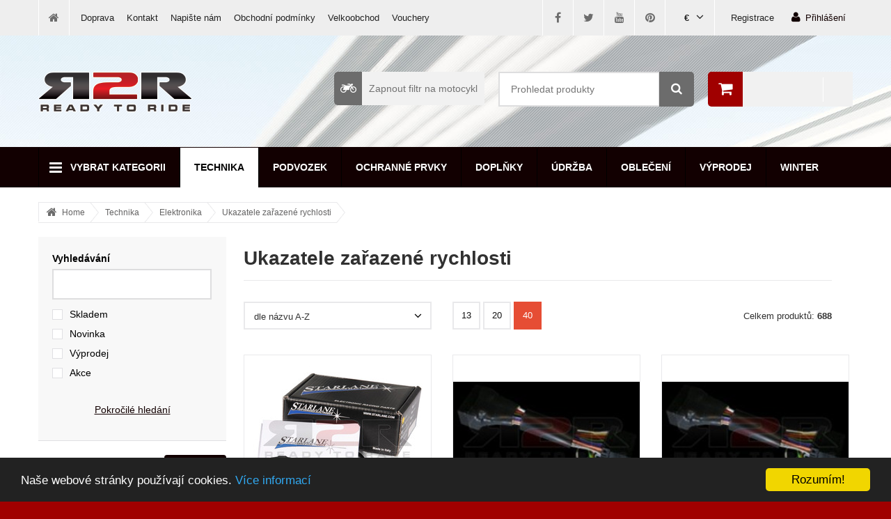

--- FILE ---
content_type: text/html; charset=UTF-8
request_url: https://www.ready2ride.cz/technika/elektronika/ukazatele-zarazene-rychlosti/
body_size: 24683
content:
<!DOCTYPE html>
<!--[if lt IE 7]>      <html class="no-js lt-ie9 lt-ie8 lt-ie7"> <![endif]-->
<!--[if IE 7]>         <html class="no-js lt-ie9 lt-ie8"> <![endif]-->
<!--[if IE 8]>         <html class="no-js lt-ie9"> <![endif]-->
<!--[if gt IE 8]><!--> 
<html class="no-js" > <!--<![endif]-->
	<head>
		<meta charset="utf-8">
		<meta name="keywords" content="ukazatel, zařazené, rychlosti"/><meta name="description" content="ukazatele zařazené rychlosti"/><title>ukazatele zařazené rychlosti</title><meta property="og:title" content="ukazatele zařazené rychlosti"/><meta property="og:type" content="website"/><meta property="og:description" content="ukazatele zařazené rychlosti"/>

		<meta name="viewport" content="width=device-width, initial-scale=1">
      
 		
      	
        <link href='https://data.ready2ride.cz/100226/web_templates/13/css/magnific-popup.css' rel='stylesheet' type='text/css'> 
        <link href='https://data.ready2ride.cz/100226/web_templates/13/css/jquery.qtip.min.css' rel='stylesheet' type='text/css'> 

      	<link rel="stylesheet" href="https://data.ready2ride.cz/100226/web_templates/13/css/font-awesome.min.css" />
      	<script type="text/javascript" src="https://data.ready2ride.cz/100226/web_templates/13/js/jquery-1.11.2.min.js"></script>
      	<script type="text/javascript" src="https://data.ready2ride.cz/100226/web_templates/13/js/jquery-ui.min.js"></script>
      	<script type="text/javascript" src="https://data.ready2ride.cz/100226/web_templates/13/js/jquery.bxslider.min.js"></script>
      	<script type="text/javascript" src="https://data.ready2ride.cz/100226/web_templates/13/js/jquery.magnific-popup.min.js"></script>
        <script type="text/javascript" src="https://data.ready2ride.cz/100226/web_templates/13/js/jquery.qtip.min.js?v=1"></script>
      	<link rel="stylesheet" type="text/css" href="https://data.ready2ride.cz/100226/web_templates/13/css/style-104764.css?h=782bb559f753a89a8e17defaaa15deee" />
      <script type="text/javascript">
        function postDeliveryGenerator(data,delivery){
          
            if($.isArray(data.delivery)){
              view = 0;
              out = "";
              var child_section_start = 0;
              $.each(data.delivery,function(index, value) {
                if(data.delivery_id == value.id){
                  checked='checked="checked"';
                  view = value.parent_id;
                }else{
                  checked='';
                }
                if(child_section_start == 0 && value.parent_id > 0 && value.id > 0){
                   child_section_start = value.parent_id;
                   out = out + '<div class="delivery-child-section delivery-group-item delivery-group_'+value.parent_id+'">';
                }
                if(child_section_start > 0 && value.parent_id != child_section_start ){
                   child_section_start = 0;
                   out = out + '</div>';
                }
                out = out + '<p ';
                if(value.id <=0 && value.parent_id > 0)
                  out = out + 'class="delivery-group" id="delivery-group_'+value.parent_id+'"'; 
                if(value.id > 0 && value.parent_id > 0)
                  out = out + 'class="delivery-group-item delivery-group_'+value.parent_id+'"'; 
                out = out + '><input type="radio" name="delivery_id" id="delivery_id[' + value.id + ']" value="' + value.id + '" ' + checked + ' />';
                out = out + '<label for="delivery_id[' + value.id + ']" id="delivery_label_'+value.id+'">';
                if(value.price > 0){
                  out = out +  '<span class="price"><b>' + value.price_formated + '</b></span>';
                } else {
                  out = out +  '<span class="price"><b>zdarma</b></span>';
                }
                out = out  + value.name;
                if(value.logo_src){
                  $.each(value.logo_src,function(ind,val){
                    out = out + '<img src="'+val+'" />';
                  });
                }
                if(value.description) {
                  out = out + '<i title=\'' + value.description.replace(/'/g,'"') + '\' class="fa fa-question-circle"></i>';
                }
                out = out + '</label>';
                
                out = out + '</p>';
              });
              if(child_section_start > 0){
                   child_section_start = 0;
                   out = out + '</div>';
                }
            if(delivery > 0){
              $("#delivery_area").html(out);
            }
              $(".delivery-group-item").hide();
              $(".delivery-group_" + view).show();
          }
          if($.isArray(data.payments)){
            //document.write("payment");
            $(".payment-cont").show();
            out = "";
            $.each(data.payments,function(index, value) {
              if(data.payment_id == value.id){
                checked='checked="checked"';
              }else{
                checked='';
              }
              out = out + '<p>';
              out = out + '<input type="radio" name="payment_id" id="payment_id[' + value.id + ']" value="' + value.id + '" ' + checked + ' />';
              out = out + '<label for="payment_id[' + value.id + ']">';
              if(value.price > 0) {
                out = out +  '<span class="price"><b>' + value.price_formated + '</b></span>';
              } else {
                out = out +  '<span class="price"><b>zdarma</b></span>';
              }
              out = out  + value.name;
              if(value.logo_src){
                $.each(value.logo_src,function(ind,val){
                  out = out + '<img src="'+val+'" />';
                });
              }
              if(value.description) {
              	out = out + '<i title=\'' + value.description.replace(/'/g,'"') + '\' class="fa fa-question-circle"></i>';
              }
              out = out + '</label>';
              
              out = out + '</p>';
            });
            
            
          }else{
          	$(".payment-cont").hide();
          }
            $("#payment_area").html(out);
            $("#delivery_area").css("height","auto");
            $("#payment_area").css("height","auto");
            if($("#delivery_area").outerHeight() > $("#payment_area").outerHeight()){
                  height = $("#delivery_area").outerHeight();
            }else{
                  height = $("#payment_area").outerHeight();
            }
            $("#delivery_area").css("height",height);
            $("#payment_area").css("height",height);
            $("#delivery_area p,#payment_area p").removeClass("selected");
            $("#payment_area p input:checked").parent().addClass("selected");
            $("#delivery_area p input:checked").parent().addClass("selected");
          
          if($("#delivery_area p input:checked").parent().hasClass("delivery-group-item")){
          	$("#delivery_area p input:checked").parent().parent().prev().addClass("selected");
          }
          $('[title!=""]').qtip({show: {solo: true, delay: 100},hide: {fixed: true,delay: 400},style: {classes: 'qtip-tipsy'},position : { adjust : {screen : true},viewport : $(window)}});
        }

       $(document).ready(function() {
		$(document).on("change","input[name=delivery_id]",function(){
          if($("#delivery_area p input:checked").parent().hasClass("delivery-group-item")){
          	$("#delivery_area p input:checked").parent().parent().prev().addClass("selected");
          }
          if($(this).val() > 0){
             $.post("/cs/",
                {'application':"orders","delivery_id":$(this).val(),"payment_id":1,"delivery_payments":1,"delivery_payment_javascript":1},
                    function(data) {
                        postDeliveryGenerator($.parseJSON($.parseJSON(data)),0);
                    }
                );
          }else{
            $(".delivery-group-item").hide();
          	$("."+$(this).parent().attr("id")).show();
            $("#payment_area").html(out);
            $("#delivery_area").css("height","auto");
            $("#payment_area").css("height","auto");
            if($("#delivery_area").outerHeight() > $("#payment_area").outerHeight()){
                  height = $("#delivery_area").outerHeight();
            }else{
                  height = $("#payment_area").outerHeight();
            }
            $("#delivery_area").css("height",height);
            $("#payment_area").css("height",height);
            $("#delivery_area p,#payment_area p").removeClass("selected");
            $("#payment_area p input:checked").parent().addClass("selected");
            $("#delivery_area p input:checked").parent().addClass("selected");
            $("#payment_area").html("");
          }
      	  });
	  	});
      

      
      $(document).on("change","input[name=payment_id]",function(){
      		$("#payment_area p").removeClass("selected");
      		$("#payment_area p input:checked").parent().addClass("selected");
      });
      $(document).on("change","input[name=delivery_id]",function(){ 
      		$("#delivery_area p").removeClass("selected"); 
      		$("#delivery_area p input:checked").parent().addClass("selected");
      });

    </script>
	<link rel="shortcut icon" href="https://data.ready2ride.cz/100226/www/www.ready2ride.cz/favicon.ico" /> 	 


    <script type='text/javascript'>
      var _gaq = _gaq || [];
      _gaq.push(['_setAccount', 'UA-69538069-1']);
      _gaq.push(['_trackPageview']);

      (function() {
        var ga = document.createElement('script'); ga.type = 'text/javascript'; ga.async = true;
        ga.src = ('https:' == document.location.protocol ? 'https://ssl' : 'http://www') + '.google-analytics.com/ga.js';
        var s = document.getElementsByTagName('script')[0]; s.parentNode.insertBefore(ga, s);
      })();
    </script></head>

  <body class="full-site sidebar-left landing-page 50-50   web">
    <div class="body-container">
      
		<div class="main">
          
          
          
			<div class="header">
			<!-- TOPIC -->
			<div class="topic">
				<div class="topic-content clearfix">
                  <a href="https://www.ready2ride.cz/" class="ico-home"><i class="fa fa-home"></i></a>

					<!-- MAIN MENU -->
                  	<ul>
<li><a href="https://www.ready2ride.cz/doprava/">Doprava</a></li>
<li><a href="https://www.ready2ride.cz/zakaznicka-podpora/kontakt/">Kontakt</a></li>
<li><a href="https://www.ready2ride.cz/zakaznicka-podpora/napiste-nam/">Napište nám</a></li>
<li><a href="https://www.ready2ride.cz/zakaznicka-podpora/obchodni-podminky/">Obchodní podmínky</a></li>
<li><a href="https://www.ready2ride.cz/velkoobchod/">Velkoobchod</a></li>
<li><a href="https://www.ready2ride.cz/zakaznicka-podpora/vouchery/">Vouchery</a></li>
</ul>


					<a href="https://www.ready2ride.cz/login/" class="log-link"><i class="fa fa-user"></i>Přihlášení</a><a href="https://www.ready2ride.cz/sign-up/" class="reg-link">Registrace</a>

                  	
                  	

  <ul class="lang-link lang-link-currency">
             <li>
                 <a href="?r2r_currency=1">€<i class="fa fa-angle-down"></i></a>
                 <ul>
                        <li >
                            <a href="?r2r_currency=0" class="active">Kč</a>
                        </li>
                        <li>
                            <a href="?r2r_currency=1">€</a>
                        </li>
                        <li>
                            <a href="?r2r_currency=2">£</a>
                        </li>
                        
                </ul>
            </li>
          </ul>
                  	
                  
                  
                    

                        <!-- SOCIALS -->
                        <span class="socials">
                            
                                <a href="https://www.facebook.com/Ready2Race?ref=hl" target="_blank" class="ico-facebook">
                                  <i class="fa fa-facebook"></i>
                                </a>
                            

                            
                                <a href="https://twitter.com/follower_requests" target="_blank" class="ico-twitter">
                                  <i class="fa fa-twitter"></i>
                                </a>
                            

                            

                            
                                <a href="https://www.youtube.com/channel/UCb14E4gdSyYuLoV38d8eQ0Q" target="_blank" class="ico-youtube">
                                  <i class="fa fa-youtube"></i>
                                </a>
                            

                            

                            
                          
                                <a href="https://www.pinterest.com/readytor/" target="_blank" class="ico-pinterest">
                                  <i class="fa fa-pinterest"></i>
                                </a>
                            
                        </span>

                    
                  
                  
				</div>
			</div>


			<!-- LOGO/SEARCH PART -->
			<div class="topic-s clearfix">
				<div class="topic-s-content">
                  <a href="https://www.ready2ride.cz/" class="logo"><img src="https://data.ready2ride.cz/100226/www/www.ready2ride.cz/ready2ride-logo.png" alt="" /></a>
                      <a xmlns:fb="http://www.facebook.com/2008/fbml" class="shopping-cart" href="https://www.ready2ride.cz/cart/"><i class="fa fa-shopping-cart"></i><strong></strong><span><em></em></span></a>

                  	  
                  		
					  
                        <form class="search" action="https://www.ready2ride.cz/search/">
                          
                          <a href="#" class="r2r-filter-show"><i class="fa fa-motorcycle"></i>Zapnout filtr na motocykl</a>
        <script>
    $(document).ready(function(){
        $(".r2r-filter-show").click(function(){
            $.get("/?show_r2r_filter=1",function(data){
                $(".r2r-manual-popup-filter").remove();
                $("body").append(data);
                jQuery.magnificPopup.open({
                  items:{src:".r2r-manual-popup-filter #ws_tip_box"},
                  type: "inline",
                  modal:false,
                  midClick:true,
                  closeOnBgClick: false,
                  showCloseBtn:false
                });
            });
            return false;
        });
    });
</script>
    
                          <button><i class="fa fa-search"></i></button>
                          <span class="search-container">
                              <input type="text" placeholder="Prohledat produkty" name="product_search" />

                          </span>
                        </form>
                     
				</div>
			</div>

			
			<!-- MENU -->
			<div class="menu">
				<div class="menu-content">
                  <ul class="menu-content-all"><li>
<a href="#"><span>Vybrat kategorii</span></a><div class="menu-content-sub">
<ul class="left">
<li><a id="category-menu-show_36128" class="category-36128 category-menu-show has-subitems " href="https://www.ready2ride.cz/technika/">Technika</a></li>
<li><a id="category-menu-show_36234" class="category-36234 category-menu-show has-subitems " href="https://www.ready2ride.cz/podvozek/">Podvozek</a></li>
<li><a id="category-menu-show_36256" class="category-36256 category-menu-show has-subitems " href="https://www.ready2ride.cz/ochranne-prvky/">Ochranné prvky</a></li>
<li><a id="category-menu-show_36287" class="category-36287 category-menu-show has-subitems " href="https://www.ready2ride.cz/doplnky/">Doplňky</a></li>
<li><a id="category-menu-show_36335" class="category-36335 category-menu-show has-subitems " href="https://www.ready2ride.cz/udrzba/">Údržba</a></li>
<li><a id="category-menu-show_42702" class="category-42702 category-menu-show has-subitems " href="https://www.ready2ride.cz/obleceni/">Oblečení</a></li>
<li><a id="category-menu-show_33950" class="category-33950 category-menu-show" href="https://www.ready2ride.cz/vyprodej/">Výprodej</a></li>
<li><a id="category-menu-show_42685" class="category-42685 category-menu-show has-subitems " href="https://www.ready2ride.cz/winter/">Winter</a></li>
<li><a id="category-menu-show_43909" class="category-43909 category-menu-show" href="https://www.ready2ride.cz/doplnky-43909/">Doplňky</a></li>
<li><a href="https://www.ready2ride.cz/webmap/" class="category-menu-show" id="category-menu-show_webmap">Mapa webu</a></li>
</ul>
<ul id="category-menu-area_36128" class="category-menu-area right col-2">
<li><a class="category-36129" href="https://www.ready2ride.cz/technika/brzdy-a-spojky/">Brzdy a spojky</a></li>
<li><a class="category-36158" href="https://www.ready2ride.cz/technika/chladice/">Chladiče</a></li>
<li><a class="category-36217" href="https://www.ready2ride.cz/technika/elektronika/">Elektronika</a></li>
<li><a class="category-36208" href="https://www.ready2ride.cz/technika/kapotaze/">Kapotáže</a></li>
<li><a class="category-36203" href="https://www.ready2ride.cz/technika/prepakovani/">Přepákování</a></li>
<li><a class="category-36184" href="https://www.ready2ride.cz/technika/retezove-sady/">Řetězové sady</a></li>
<li><a class="category-36178" href="https://www.ready2ride.cz/technika/riditka/">Řidítka</a></li>
<li><a class="category-36171" href="https://www.ready2ride.cz/technika/stojany/">Stojany</a></li>
<li><a class="category-36165" href="https://www.ready2ride.cz/technika/vybaveni-boxu/">Vybavení boxů</a></li>
<li><a class="category-36159" href="https://www.ready2ride.cz/technika/vyfuky/">Výfuky</a></li>
</ul>
<ul id="category-menu-area_36234" class="category-menu-area right col-3">
<li><a class="category-36235" href="https://www.ready2ride.cz/podvozek/adaptery/">Adaptéry</a></li>
<li><a class="category-36236" href="https://www.ready2ride.cz/podvozek/bryle/">Brýle</a></li>
<li><a class="category-36237" href="https://www.ready2ride.cz/podvozek/cartridge/">Cartridge</a></li>
<li><a class="category-36238" href="https://www.ready2ride.cz/podvozek/kombo-kit/">Kombo kit</a></li>
<li><a class="category-42006" href="https://www.ready2ride.cz/pneu/">Pneumatiky</a></li>
<li><a class="category-36243" href="https://www.ready2ride.cz/podvozek/predni-pruziny/">Přední pružiny</a></li>
<li><a class="category-36246" href="https://www.ready2ride.cz/podvozek/predni-tlumice/">Přední tlumiče</a></li>
<li><a class="category-36247" href="https://www.ready2ride.cz/podvozek/predni-vidlice/">Přední vidlice</a></li>
<li><a class="category-36255" href="https://www.ready2ride.cz/podvozek/prislusenstvi/">Příslušenství</a></li>
<li><a class="category-36250" href="https://www.ready2ride.cz/podvozek/snizovaci-kit/">Snižovací kit</a></li>
<li><a class="category-36239" href="https://www.ready2ride.cz/podvozek/street-box/">Street box</a></li>
<li><a class="category-43811" href="https://www.ready2ride.cz/podvozek/teleleverbox/">Telelever box</a></li>
<li><a class="category-36240" href="https://www.ready2ride.cz/podvozek/tlumice-rizeni/">Tlumiče řízení</a></li>
<li><a class="category-36248" href="https://www.ready2ride.cz/podvozek/zadni-pruziny/">Zadní pružiny</a></li>
<li><a class="category-36249" href="https://www.ready2ride.cz/podvozek/zadni-tlumice/">Zadní tlumiče</a></li>
<li><a class="category-36254" href="https://www.ready2ride.cz/podvozek/zvysovaci-kit/">Zvyšovací kit</a></li>
</ul>
<ul id="category-menu-area_36256" class="category-menu-area right col-3">
<li><a class="category-36362" href="https://www.ready2ride.cz/ochranne-prvky/chladic/">Chladič</a></li>
<li><a class="category-36257" href="https://www.ready2ride.cz/ochranne-prvky/elektronika/">Elektronika</a></li>
<li><a class="category-36366" href="https://www.ready2ride.cz/ochranne-prvky/kapotaz/">Kapotáž</a></li>
<li><a class="category-36271" href="https://www.ready2ride.cz/ochranne-prvky/retez/">Kryt řetězu</a></li>
<li><a class="category-36275" href="https://www.ready2ride.cz/ochranne-prvky/kyvna-vidlice/">Kyvná vidlice</a></li>
<li><a class="category-36267" href="https://www.ready2ride.cz/ochranne-prvky/nadobky/">Nádobky</a></li>
<li><a class="category-36272" href="https://www.ready2ride.cz/ochranne-prvky/motor/">Motor</a></li>
<li><a class="category-36276" href="https://www.ready2ride.cz/ochranne-prvky/nadrz/">Nádrž</a></li>
<li><a class="category-36283" href="https://www.ready2ride.cz/ochranne-prvky/osy-kol/">Osy kol</a></li>
<li><a class="category-36278" href="https://www.ready2ride.cz/ochranne-prvky/packy/">Páčky</a></li>
<li><a class="category-36273" href="https://www.ready2ride.cz/ochranne-prvky/padaky/">Padáky</a></li>
<li><a class="category-36281" href="https://www.ready2ride.cz/ochranne-prvky/plachty/">Plachty</a></li>
<li><a class="category-36258" href="https://www.ready2ride.cz/ochranne-prvky/plexiskla/">Plexiskla</a></li>
<li><a class="category-36286" href="https://www.ready2ride.cz/ochranne-prvky/protectory-scooter/">Protectory scooter</a></li>
<li><a class="category-36270" href="https://www.ready2ride.cz/ochranne-prvky/predni-blatnik/">Přední blatník</a></li>
<li><a class="category-36282" href="https://www.ready2ride.cz/ochranne-prvky/predni-vidlice/">Přední vidlice</a></li>
<li><a class="category-36274" href="https://www.ready2ride.cz/ochranne-prvky/ram/">Rám</a></li>
<li><a class="category-36269" href="https://www.ready2ride.cz/ochranne-prvky/zadni-blatnik/">Zadní blatník</a></li>
<li><a class="category-36268" href="https://www.ready2ride.cz/ochranne-prvky/zadni-tlumic/">Zadní tlumič</a></li>
<li><a class="category-36361" href="https://www.ready2ride.cz/ochranne-prvky/zapalovani/">Zapalování</a></li>
</ul>
<ul id="category-menu-area_36287" class="category-menu-area right col-3">
<li><a class="category-36313" href="https://www.ready2ride.cz/doplnky/blinkry/">Blinkry</a></li>
<li><a class="category-36330" href="https://www.ready2ride.cz/doplnky/drzaky/">Držáky</a></li>
<li><a class="category-36322" href="https://www.ready2ride.cz/doplnky/matice/">Matice</a></li>
<li><a class="category-36310" href="https://www.ready2ride.cz/doplnky/nahrivaky/">Nahříváky</a></li>
<li><a class="category-36320" href="https://www.ready2ride.cz/doplnky/napinaky-retezu/">Napínáky řetězu</a></li>
<li><a class="category-36309" href="https://www.ready2ride.cz/doplnky/odvzdusnovaci-ventily/">Odvzdušňovací ventily</a></li>
<li><a class="category-36288" href="https://www.ready2ride.cz/doplnky/ozdobne-kryty/">Ozdobné kryty</a></li>
<li><a class="category-36329" href="https://www.ready2ride.cz/doplnky/pasky-na-kola/">Pásky na kola</a></li>
<li><a class="category-36307" href="https://www.ready2ride.cz/doplnky/podlozky/">Podložky</a></li>
<li><a class="category-36308" href="https://www.ready2ride.cz/doplnky/polepy/">Polepy</a></li>
<li><a class="category-36318" href="https://www.ready2ride.cz/doplnky/rolny/">Rolny</a></li>
<li><a class="category-36306" href="https://www.ready2ride.cz/doplnky/rukojeti/">Rukojeti</a></li>
<li><a class="category-36312" href="https://www.ready2ride.cz/doplnky/rukojeti-spolujezdce/">Rukojeti spolujezdce</a></li>
<li><a class="category-36328" href="https://www.ready2ride.cz/doplnky/sedla/">Sedla</a></li>
<li><a class="category-36326" href="https://www.ready2ride.cz/doplnky/slidery/">Slidery</a></li>
<li><a class="category-36323" href="https://www.ready2ride.cz/doplnky/svetla/">Světla</a></li>
<li><a class="category-36296" href="https://www.ready2ride.cz/doplnky/srouby/">Šrouby</a></li>
<li><a class="category-36319" href="https://www.ready2ride.cz/doplnky/tlakomery/">Tlakoměry</a></li>
<li><a class="category-36295" href="https://www.ready2ride.cz/doplnky/unasec-rozety/">Unašeč rozety</a></li>
<li><a class="category-36314" href="https://www.ready2ride.cz/doplnky/uzavery/">Uzávěry</a></li>
<li><a class="category-36334" href="https://www.ready2ride.cz/doplnky/ventilky/">Ventilky</a></li>
<li><a class="category-36327" href="https://www.ready2ride.cz/doplnky/vicka-nadobek/">Víčka nádobek</a></li>
<li><a class="category-43006" href="https://www.ready2ride.cz/doplnky/zamky/">Zámky</a></li>
<li><a class="category-36305" href="https://www.ready2ride.cz/doplnky/zavazicka/">Závažíčka</a></li>
<li><a class="category-36293" href="https://www.ready2ride.cz/doplnky/zpetna-zrcatka/">Zpětná zrcátka</a></li>
</ul>
<ul id="category-menu-area_36335" class="category-menu-area right col-2">
<li><a class="category-36336" href="https://www.ready2ride.cz/udrzba/aditiva/">Aditiva</a></li>
<li><a class="category-36340" href="https://www.ready2ride.cz/udrzba/brzdove-kapaliny/">Brzdové kapaliny</a></li>
<li><a class="category-36339" href="https://www.ready2ride.cz/udrzba/chladici-kapaliny/">Chladící kapaliny</a></li>
<li><a class="category-36341" href="https://www.ready2ride.cz/udrzba/cistice/">Čističe</a></li>
<li><a class="category-36352" href="https://www.ready2ride.cz/udrzba/filtry/">Filtry</a></li>
<li><a class="category-43024" href="https://www.ready2ride.cz/udrzba/kartace-prislusenstvi/">Kartáče & příslušenství</a></li>
<li><a class="category-43016" href="https://www.ready2ride.cz/udrzba/ochrana-lesk/">Ochrana & lesk</a></li>
<li><a class="category-36342" href="https://www.ready2ride.cz/udrzba/oleje/">Oleje</a></li>
<li><a class="category-43020" href="https://www.ready2ride.cz/udrzba/pece-o-obleceni-a-jezdce/">Péče o oblečení a jezdce</a></li>
<li><a class="category-36351" href="https://www.ready2ride.cz/udrzba/spreje/">Spreje</a></li>
<li><a class="category-36338" href="https://www.ready2ride.cz/udrzba/vazeliny/">Vazelíny</a></li>
<li><a class="category-36337" href="https://www.ready2ride.cz/udrzba/zapalovaci-svicky/">Zapalovací svíčky</a></li>
</ul>
<ul id="category-menu-area_42702" class="category-menu-area right col-1">
<li><a class="category-42803" href="https://www.ready2ride.cz/obleceni/helmy/">Helmy</a></li>
<li><a class="category-42716" href="https://www.ready2ride.cz/obleceni/moto-gp/">Moto GP</a></li>
<li><a class="category-42718" href="https://www.ready2ride.cz/obleceni/mx/">MX</a></li>
</ul>
<ul id="category-menu-area_42685" class="category-menu-area right col-1">
<li><a class="category-42686" href="https://www.ready2ride.cz/winter/skibike/">Skibike</a></li>
<li><a class="category-42688" href="https://www.ready2ride.cz/winter/skibob/">Skibob</a></li>
<li><a class="category-42689" href="https://www.ready2ride.cz/winter/prislusenstvi/">Příslušenství</a></li>
</ul>
</div>
</li></ul><ul class="menu-main">
<li>
<a class="category-36128" href="https://www.ready2ride.cz/technika/">Technika</a><ul class="hover-menu">
<li><a class="category-36129" href="https://www.ready2ride.cz/technika/brzdy-a-spojky/">Brzdy a spojky</a></li>
<li><a class="category-36158" href="https://www.ready2ride.cz/technika/chladice/">Chladiče</a></li>
<li><a class="category-36217" href="https://www.ready2ride.cz/technika/elektronika/">Elektronika</a></li>
<li><a class="category-36208" href="https://www.ready2ride.cz/technika/kapotaze/">Kapotáže</a></li>
<li><a class="category-36203" href="https://www.ready2ride.cz/technika/prepakovani/">Přepákování</a></li>
<li><a class="category-36184" href="https://www.ready2ride.cz/technika/retezove-sady/">Řetězové sady</a></li>
<li><a class="category-36178" href="https://www.ready2ride.cz/technika/riditka/">Řidítka</a></li>
<li><a class="category-36171" href="https://www.ready2ride.cz/technika/stojany/">Stojany</a></li>
<li><a class="category-36165" href="https://www.ready2ride.cz/technika/vybaveni-boxu/">Vybavení boxů</a></li>
<li><a class="category-36159" href="https://www.ready2ride.cz/technika/vyfuky/">Výfuky</a></li>
</ul>
</li>
<li>
<a class="category-36234" href="https://www.ready2ride.cz/podvozek/">Podvozek</a><ul class="hover-menu">
<li><a class="category-36235" href="https://www.ready2ride.cz/podvozek/adaptery/">Adaptéry</a></li>
<li><a class="category-36236" href="https://www.ready2ride.cz/podvozek/bryle/">Brýle</a></li>
<li><a class="category-36237" href="https://www.ready2ride.cz/podvozek/cartridge/">Cartridge</a></li>
<li><a class="category-36238" href="https://www.ready2ride.cz/podvozek/kombo-kit/">Kombo kit</a></li>
<li><a class="category-42006" href="https://www.ready2ride.cz/pneu/">Pneumatiky</a></li>
<li><a class="category-36243" href="https://www.ready2ride.cz/podvozek/predni-pruziny/">Přední pružiny</a></li>
<li><a class="category-36246" href="https://www.ready2ride.cz/podvozek/predni-tlumice/">Přední tlumiče</a></li>
<li><a class="category-36247" href="https://www.ready2ride.cz/podvozek/predni-vidlice/">Přední vidlice</a></li>
<li><a class="category-36255" href="https://www.ready2ride.cz/podvozek/prislusenstvi/">Příslušenství</a></li>
<li><a class="category-36250" href="https://www.ready2ride.cz/podvozek/snizovaci-kit/">Snižovací kit</a></li>
<li><a class="category-36239" href="https://www.ready2ride.cz/podvozek/street-box/">Street box</a></li>
<li><a class="category-43811" href="https://www.ready2ride.cz/podvozek/teleleverbox/">Telelever box</a></li>
<li><a class="category-36240" href="https://www.ready2ride.cz/podvozek/tlumice-rizeni/">Tlumiče řízení</a></li>
<li><a class="category-36248" href="https://www.ready2ride.cz/podvozek/zadni-pruziny/">Zadní pružiny</a></li>
<li><a class="category-36249" href="https://www.ready2ride.cz/podvozek/zadni-tlumice/">Zadní tlumiče</a></li>
<li><a class="category-36254" href="https://www.ready2ride.cz/podvozek/zvysovaci-kit/">Zvyšovací kit</a></li>
</ul>
</li>
<li>
<a class="category-36256" href="https://www.ready2ride.cz/ochranne-prvky/">Ochranné prvky</a><ul class="hover-menu">
<li><a class="category-36362" href="https://www.ready2ride.cz/ochranne-prvky/chladic/">Chladič</a></li>
<li><a class="category-36257" href="https://www.ready2ride.cz/ochranne-prvky/elektronika/">Elektronika</a></li>
<li><a class="category-36366" href="https://www.ready2ride.cz/ochranne-prvky/kapotaz/">Kapotáž</a></li>
<li><a class="category-36271" href="https://www.ready2ride.cz/ochranne-prvky/retez/">Kryt řetězu</a></li>
<li><a class="category-36275" href="https://www.ready2ride.cz/ochranne-prvky/kyvna-vidlice/">Kyvná vidlice</a></li>
<li><a class="category-36267" href="https://www.ready2ride.cz/ochranne-prvky/nadobky/">Nádobky</a></li>
<li><a class="category-36272" href="https://www.ready2ride.cz/ochranne-prvky/motor/">Motor</a></li>
<li><a class="category-36276" href="https://www.ready2ride.cz/ochranne-prvky/nadrz/">Nádrž</a></li>
<li><a class="category-36283" href="https://www.ready2ride.cz/ochranne-prvky/osy-kol/">Osy kol</a></li>
<li><a class="category-36278" href="https://www.ready2ride.cz/ochranne-prvky/packy/">Páčky</a></li>
<li><a class="category-36273" href="https://www.ready2ride.cz/ochranne-prvky/padaky/">Padáky</a></li>
<li><a class="category-36281" href="https://www.ready2ride.cz/ochranne-prvky/plachty/">Plachty</a></li>
<li><a class="category-36258" href="https://www.ready2ride.cz/ochranne-prvky/plexiskla/">Plexiskla</a></li>
<li><a class="category-36286" href="https://www.ready2ride.cz/ochranne-prvky/protectory-scooter/">Protectory scooter</a></li>
<li><a class="category-36270" href="https://www.ready2ride.cz/ochranne-prvky/predni-blatnik/">Přední blatník</a></li>
<li><a class="category-36282" href="https://www.ready2ride.cz/ochranne-prvky/predni-vidlice/">Přední vidlice</a></li>
<li><a class="category-36274" href="https://www.ready2ride.cz/ochranne-prvky/ram/">Rám</a></li>
<li><a class="category-36269" href="https://www.ready2ride.cz/ochranne-prvky/zadni-blatnik/">Zadní blatník</a></li>
<li><a class="category-36268" href="https://www.ready2ride.cz/ochranne-prvky/zadni-tlumic/">Zadní tlumič</a></li>
<li><a class="category-36361" href="https://www.ready2ride.cz/ochranne-prvky/zapalovani/">Zapalování</a></li>
</ul>
</li>
<li>
<a class="category-36287" href="https://www.ready2ride.cz/doplnky/">Doplňky</a><ul class="hover-menu">
<li><a class="category-36313" href="https://www.ready2ride.cz/doplnky/blinkry/">Blinkry</a></li>
<li><a class="category-36330" href="https://www.ready2ride.cz/doplnky/drzaky/">Držáky</a></li>
<li><a class="category-36322" href="https://www.ready2ride.cz/doplnky/matice/">Matice</a></li>
<li><a class="category-36310" href="https://www.ready2ride.cz/doplnky/nahrivaky/">Nahříváky</a></li>
<li><a class="category-36320" href="https://www.ready2ride.cz/doplnky/napinaky-retezu/">Napínáky řetězu</a></li>
<li><a class="category-36309" href="https://www.ready2ride.cz/doplnky/odvzdusnovaci-ventily/">Odvzdušňovací ventily</a></li>
<li><a class="category-36288" href="https://www.ready2ride.cz/doplnky/ozdobne-kryty/">Ozdobné kryty</a></li>
<li><a class="category-36329" href="https://www.ready2ride.cz/doplnky/pasky-na-kola/">Pásky na kola</a></li>
<li><a class="category-36307" href="https://www.ready2ride.cz/doplnky/podlozky/">Podložky</a></li>
<li><a class="category-36308" href="https://www.ready2ride.cz/doplnky/polepy/">Polepy</a></li>
<li><a class="category-36318" href="https://www.ready2ride.cz/doplnky/rolny/">Rolny</a></li>
<li><a class="category-36306" href="https://www.ready2ride.cz/doplnky/rukojeti/">Rukojeti</a></li>
<li><a class="category-36312" href="https://www.ready2ride.cz/doplnky/rukojeti-spolujezdce/">Rukojeti spolujezdce</a></li>
<li><a class="category-36328" href="https://www.ready2ride.cz/doplnky/sedla/">Sedla</a></li>
<li><a class="category-36326" href="https://www.ready2ride.cz/doplnky/slidery/">Slidery</a></li>
<li><a class="category-36323" href="https://www.ready2ride.cz/doplnky/svetla/">Světla</a></li>
<li><a class="category-36296" href="https://www.ready2ride.cz/doplnky/srouby/">Šrouby</a></li>
<li><a class="category-36319" href="https://www.ready2ride.cz/doplnky/tlakomery/">Tlakoměry</a></li>
<li><a class="category-36295" href="https://www.ready2ride.cz/doplnky/unasec-rozety/">Unašeč rozety</a></li>
<li><a class="category-36314" href="https://www.ready2ride.cz/doplnky/uzavery/">Uzávěry</a></li>
<li><a class="category-36334" href="https://www.ready2ride.cz/doplnky/ventilky/">Ventilky</a></li>
<li><a class="category-36327" href="https://www.ready2ride.cz/doplnky/vicka-nadobek/">Víčka nádobek</a></li>
<li><a class="category-43006" href="https://www.ready2ride.cz/doplnky/zamky/">Zámky</a></li>
<li><a class="category-36305" href="https://www.ready2ride.cz/doplnky/zavazicka/">Závažíčka</a></li>
<li><a class="category-36293" href="https://www.ready2ride.cz/doplnky/zpetna-zrcatka/">Zpětná zrcátka</a></li>
</ul>
</li>
<li>
<a class="category-36335" href="https://www.ready2ride.cz/udrzba/">Údržba</a><ul class="hover-menu">
<li><a class="category-36336" href="https://www.ready2ride.cz/udrzba/aditiva/">Aditiva</a></li>
<li><a class="category-36340" href="https://www.ready2ride.cz/udrzba/brzdove-kapaliny/">Brzdové kapaliny</a></li>
<li><a class="category-36339" href="https://www.ready2ride.cz/udrzba/chladici-kapaliny/">Chladící kapaliny</a></li>
<li><a class="category-36341" href="https://www.ready2ride.cz/udrzba/cistice/">Čističe</a></li>
<li><a class="category-36352" href="https://www.ready2ride.cz/udrzba/filtry/">Filtry</a></li>
<li><a class="category-43024" href="https://www.ready2ride.cz/udrzba/kartace-prislusenstvi/">Kartáče & příslušenství</a></li>
<li><a class="category-43016" href="https://www.ready2ride.cz/udrzba/ochrana-lesk/">Ochrana & lesk</a></li>
<li><a class="category-36342" href="https://www.ready2ride.cz/udrzba/oleje/">Oleje</a></li>
<li><a class="category-43020" href="https://www.ready2ride.cz/udrzba/pece-o-obleceni-a-jezdce/">Péče o oblečení a jezdce</a></li>
<li><a class="category-36351" href="https://www.ready2ride.cz/udrzba/spreje/">Spreje</a></li>
<li><a class="category-36338" href="https://www.ready2ride.cz/udrzba/vazeliny/">Vazelíny</a></li>
<li><a class="category-36337" href="https://www.ready2ride.cz/udrzba/zapalovaci-svicky/">Zapalovací svíčky</a></li>
</ul>
</li>
<li>
<a class="category-42702" href="https://www.ready2ride.cz/obleceni/">Oblečení</a><ul class="hover-menu">
<li><a class="category-42803" href="https://www.ready2ride.cz/obleceni/helmy/">Helmy</a></li>
<li><a class="category-42716" href="https://www.ready2ride.cz/obleceni/moto-gp/">Moto GP</a></li>
<li><a class="category-42718" href="https://www.ready2ride.cz/obleceni/mx/">MX</a></li>
</ul>
</li>
<li><a class="category-33950" href="https://www.ready2ride.cz/vyprodej/">Výprodej</a></li>
<li>
<a class="category-42685" href="https://www.ready2ride.cz/winter/">Winter</a><ul class="hover-menu">
<li><a class="category-42686" href="https://www.ready2ride.cz/winter/skibike/">Skibike</a></li>
<li><a class="category-42688" href="https://www.ready2ride.cz/winter/skibob/">Skibob</a></li>
<li><a class="category-42689" href="https://www.ready2ride.cz/winter/prislusenstvi/">Příslušenství</a></li>
</ul>
</li>
<li><a class="category-43909" href="https://www.ready2ride.cz/doplnky-43909/">Doplňky</a></li>
</ul>

                  
              </div>
			</div>
          </div>
          
          
          
          
          
          
		
          
          

			<div class="content">
				
				
              	<div class="breadcrumbs"><ul>
<li class="home">
<i class="fa fa-home"></i><a href="/">Home</a>
</li>
<li>
<a href="/technika/">Technika</a><script>$(".category-36128").addClass("active")</script>
</li>
<li>
<a href="/technika/elektronika/">Elektronika</a><script>$(".category-36217").addClass("active")</script>
</li>
<li>
<a href="/technika/elektronika/ukazatele-zarazene-rychlosti/" class="last">Ukazatele zařazené rychlosti</a><script>$(".category-36233").addClass("active")</script>
</li>
</ul></div>

             
				<div class="content-container  sidebar">
					 
					<div class="content-box">
                      
                      
                      
                        
                      	<form method="post" id="filter-form">
<div class="box">
<input type="hidden" name="p_reload" value="1"><input type="hidden" name="p_r" value="1"><label for="search">Vyhledávání</label><input type="text" name="product_search" value="" style="width: 215px; padding: 0 0 0 10px;"><div class="shop-filter">
<div class="shop-filter-new-store">
<input type="hidden" name="p_p[stock]" value=""><input id="p_p[stock]" type="checkbox" name="p_p[stock]" value="1" onchange="this.form.submit()"><label for="p_p[stock]">Skladem</label><input type="hidden" name="p_p[new]" value=""><input id="p_p[new]" type="checkbox" name="p_p[new]" value="1" onchange="this.form.submit()"><label for="p_p[new]">Novinka</label>
</div>
<div class="shop-filter-new-store">
<input type="hidden" name="p_p[sale]" value=""><input id="p_p[sale]" type="checkbox" name="p_p[sale]" value="1" onchange="this.form.submit()"><label for="p_p[sale]">Výprodej</label><input type="hidden" name="p_p[special_offer]" value=""><input id="p_p[special_offer]" type="checkbox" name="p_p[special_offer]" value="1" onchange="this.form.submit()"><label for="p_p[special_offer]">Akce</label>
</div>
</div>
<p class="advanced-search-link"><a href="#" class="btn shop-filter-params down">Pokročilé hledání</a></p>
</div>
<div class="shop-filter-content" style="display: none;"><div class="groups-content">
<div class="cl_inputs box"><a href="#filter-popup-48" class="magnific-popup-click">Značky a modely</a></div>
<div class="cl_inputs box"><a href="#filter-popup-49" class="magnific-popup-click">Rok výroby motocyklu</a></div>
<div class="cl_inputs box" id="cl_inputs_384">
<span class="filter-group-title">Třída</span><input type="hidden" value="0" name="p_c[384][0]"><span><input type="checkbox" name="p_c[384][13820]" id="p_c[384][13820]" value="13820"><label for="p_c[384][13820]">Cross</label></span><span><input type="checkbox" name="p_c[384][13819]" id="p_c[384][13819]" value="13819"><label for="p_c[384][13819]">Quad</label></span><span><input type="checkbox" name="p_c[384][13818]" id="p_c[384][13818]" value="13818"><label for="p_c[384][13818]">Race</label></span><span><input type="checkbox" name="p_c[384][13817]" id="p_c[384][13817]" value="13817"><label for="p_c[384][13817]">Road</label></span>
</div>
<div class="cl_inputs box" id="cl_inputs_394">
<span class="filter-group-title">Výrobce</span><input type="hidden" value="0" name="p_c[394][0]"><span><input type="checkbox" name="p_c[394][13974]" id="p_c[394][13974]" value="13974"><label for="p_c[394][13974]">Heal tech</label></span><span><input type="checkbox" name="p_c[394][13873]" id="p_c[394][13873]" value="13873"><label for="p_c[394][13873]">PZ Racing</label></span><span><input type="checkbox" name="p_c[394][14124]" id="p_c[394][14124]" value="14124"><label for="p_c[394][14124]">Starline</label></span>
</div>
<div class="cl_inputs box" id="cl_inputs_409">
<span class="filter-group-title">Barva podsvícení</span><input type="hidden" value="0" name="p_c[409][0]"><span><input type="checkbox" name="p_c[409][13980]" id="p_c[409][13980]" value="13980"><label for="p_c[409][13980]">Bílá</label></span><span><input type="checkbox" name="p_c[409][13984]" id="p_c[409][13984]" value="13984"><label for="p_c[409][13984]">Červená</label></span><span><input type="checkbox" name="p_c[409][13981]" id="p_c[409][13981]" value="13981"><label for="p_c[409][13981]">Modrá</label></span><span><input type="checkbox" name="p_c[409][13982]" id="p_c[409][13982]" value="13982"><label for="p_c[409][13982]">Zelená</label></span><span><input type="checkbox" name="p_c[409][13983]" id="p_c[409][13983]" value="13983"><label for="p_c[409][13983]">Žlutá</label></span>
</div>
<br class="cl">
</div></div>
<p class="filter-submit"><input class="basket-button-color filter-button" type="submit" value="Filtrovat"></p>
<br class="cl">
</form><script type="text/javascript">
      		$(".shop-filter-params").click(function(){
      			$(".shop-filter-content").toggle(0);
        		return false;
      		});
    </script><div style="display:none;">
<div id="filter-popup-48" class="white-popup filter-popup"><div class="content-container" style="width: 100%;"><form method="post" id="filter-form">
<input type="hidden" name="p_reload" value="1"><h2>Značky a modely</h2>
<div style="overflow:auto;height:400px;">
<div class="cl_inputs box" id="cl_inputs_29787">
<span class="filter-group-title">Aprilia</span><input type="hidden" value="0" name="p_c[29787][0]"><span><input type="checkbox" name="p_c[29787][32560]" id="p_c[29787][32560]" value="32560"><label for="p_c[29787][32560]">Dorsoduro 750</label></span><span><input type="checkbox" name="p_c[29787][29888]" id="p_c[29787][29888]" value="29888"><label for="p_c[29787][29888]">ETV 1000 Caponord</label></span><span><input type="checkbox" name="p_c[29787][31821]" id="p_c[29787][31821]" value="31821"><label for="p_c[29787][31821]">Pegaso 650</label></span><span><input type="checkbox" name="p_c[29787][31534]" id="p_c[29787][31534]" value="31534"><label for="p_c[29787][31534]">RSV 1000 </label></span><span><input type="checkbox" name="p_c[29787][31525]" id="p_c[29787][31525]" value="31525"><label for="p_c[29787][31525]">RSV4</label></span><span><input type="checkbox" name="p_c[29787][29904]" id="p_c[29787][29904]" value="29904"><label for="p_c[29787][29904]">RXV 450</label></span><span><input type="checkbox" name="p_c[29787][31533]" id="p_c[29787][31533]" value="31533"><label for="p_c[29787][31533]">Tuono 1000</label></span>
</div>
<div class="cl_inputs box" id="cl_inputs_29789">
<span class="filter-group-title">Benelli</span><input type="hidden" value="0" name="p_c[29789][0]"><span><input type="checkbox" name="p_c[29789][29943]" id="p_c[29789][29943]" value="29943"><label for="p_c[29789][29943]">TnT 1130</label></span><span><input type="checkbox" name="p_c[29789][29949]" id="p_c[29789][29949]" value="29949"><label for="p_c[29789][29949]">Tornado Tre 1130</label></span><span><input type="checkbox" name="p_c[29789][29950]" id="p_c[29789][29950]" value="29950"><label for="p_c[29789][29950]">Tornado Tre 900</label></span>
</div>
<div class="cl_inputs box" id="cl_inputs_29794">
<span class="filter-group-title">Buell</span><input type="hidden" value="0" name="p_c[29794][0]"><span><input type="checkbox" name="p_c[29794][31910]" id="p_c[29794][31910]" value="31910"><label for="p_c[29794][31910]">XB12 SCG</label></span><span><input type="checkbox" name="p_c[29794][33214]" id="p_c[29794][33214]" value="33214"><label for="p_c[29794][33214]">XB12-R</label></span><span><input type="checkbox" name="p_c[29794][31911]" id="p_c[29794][31911]" value="31911"><label for="p_c[29794][31911]">XB12-R/S</label></span><span><input type="checkbox" name="p_c[29794][30043]" id="p_c[29794][30043]" value="30043"><label for="p_c[29794][30043]">XB12R Firebolt</label></span><span><input type="checkbox" name="p_c[29794][32854]" id="p_c[29794][32854]" value="32854"><label for="p_c[29794][32854]">XB12S</label></span><span><input type="checkbox" name="p_c[29794][30044]" id="p_c[29794][30044]" value="30044"><label for="p_c[29794][30044]">XB12S Lightning</label></span><span><input type="checkbox" name="p_c[29794][30045]" id="p_c[29794][30045]" value="30045"><label for="p_c[29794][30045]">XB12Scg Lightning</label></span><span><input type="checkbox" name="p_c[29794][30046]" id="p_c[29794][30046]" value="30046"><label for="p_c[29794][30046]">XB12Ss Lightning Long</label></span><span><input type="checkbox" name="p_c[29794][30047]" id="p_c[29794][30047]" value="30047"><label for="p_c[29794][30047]">XB12STT Lightning Super TT</label></span><span><input type="checkbox" name="p_c[29794][30048]" id="p_c[29794][30048]" value="30048"><label for="p_c[29794][30048]">XB12X Ulysses</label></span><span><input type="checkbox" name="p_c[29794][30049]" id="p_c[29794][30049]" value="30049"><label for="p_c[29794][30049]">XB12XT Ulysses</label></span><span><input type="checkbox" name="p_c[29794][33211]" id="p_c[29794][33211]" value="33211"><label for="p_c[29794][33211]">XB9-R</label></span><span><input type="checkbox" name="p_c[29794][31902]" id="p_c[29794][31902]" value="31902"><label for="p_c[29794][31902]">XB9-R/S</label></span><span><input type="checkbox" name="p_c[29794][33212]" id="p_c[29794][33212]" value="33212"><label for="p_c[29794][33212]">XB9-S</label></span><span><input type="checkbox" name="p_c[29794][33213]" id="p_c[29794][33213]" value="33213"><label for="p_c[29794][33213]">XB9-SX</label></span><span><input type="checkbox" name="p_c[29794][30036]" id="p_c[29794][30036]" value="30036"><label for="p_c[29794][30036]">XB9R Firebolt</label></span><span><input type="checkbox" name="p_c[29794][30050]" id="p_c[29794][30050]" value="30050"><label for="p_c[29794][30050]">XB9SX CityX</label></span>
</div>
<div class="cl_inputs box" id="cl_inputs_29795">
<span class="filter-group-title">Cagiva</span><input type="hidden" value="0" name="p_c[29795][0]"><span><input type="checkbox" name="p_c[29795][30967]" id="p_c[29795][30967]" value="30967"><label for="p_c[29795][30967]">Raptor 1000</label></span><span><input type="checkbox" name="p_c[29795][31921]" id="p_c[29795][31921]" value="31921"><label for="p_c[29795][31921]">Raptor 650</label></span><span><input type="checkbox" name="p_c[29795][31920]" id="p_c[29795][31920]" value="31920"><label for="p_c[29795][31920]">T 1000 Navigator </label></span>
</div>
<div class="cl_inputs box" id="cl_inputs_29801">
<span class="filter-group-title">Ducati</span><input type="hidden" value="0" name="p_c[29801][0]"><span><input type="checkbox" name="p_c[29801][31025]" id="p_c[29801][31025]" value="31025"><label for="p_c[29801][31025]">1098</label></span><span><input type="checkbox" name="p_c[29801][31026]" id="p_c[29801][31026]" value="31026"><label for="p_c[29801][31026]">1098R</label></span><span><input type="checkbox" name="p_c[29801][31027]" id="p_c[29801][31027]" value="31027"><label for="p_c[29801][31027]">1098S</label></span><span><input type="checkbox" name="p_c[29801][31022]" id="p_c[29801][31022]" value="31022"><label for="p_c[29801][31022]">1198</label></span><span><input type="checkbox" name="p_c[29801][31756]" id="p_c[29801][31756]" value="31756"><label for="p_c[29801][31756]">748</label></span><span><input type="checkbox" name="p_c[29801][31028]" id="p_c[29801][31028]" value="31028"><label for="p_c[29801][31028]">749</label></span><span><input type="checkbox" name="p_c[29801][31029]" id="p_c[29801][31029]" value="31029"><label for="p_c[29801][31029]">749 Dark</label></span><span><input type="checkbox" name="p_c[29801][31030]" id="p_c[29801][31030]" value="31030"><label for="p_c[29801][31030]">749R</label></span><span><input type="checkbox" name="p_c[29801][31031]" id="p_c[29801][31031]" value="31031"><label for="p_c[29801][31031]">749S</label></span><span><input type="checkbox" name="p_c[29801][31032]" id="p_c[29801][31032]" value="31032"><label for="p_c[29801][31032]">848</label></span><span><input type="checkbox" name="p_c[29801][31033]" id="p_c[29801][31033]" value="31033"><label for="p_c[29801][31033]">848 EVO</label></span><span><input type="checkbox" name="p_c[29801][31757]" id="p_c[29801][31757]" value="31757"><label for="p_c[29801][31757]">916</label></span><span><input type="checkbox" name="p_c[29801][31758]" id="p_c[29801][31758]" value="31758"><label for="p_c[29801][31758]">996</label></span><span><input type="checkbox" name="p_c[29801][33227]" id="p_c[29801][33227]" value="33227"><label for="p_c[29801][33227]">996 R</label></span><span><input type="checkbox" name="p_c[29801][33226]" id="p_c[29801][33226]" value="33226"><label for="p_c[29801][33226]">996 S</label></span><span><input type="checkbox" name="p_c[29801][31781]" id="p_c[29801][31781]" value="31781"><label for="p_c[29801][31781]">998</label></span><span><input type="checkbox" name="p_c[29801][33527]" id="p_c[29801][33527]" value="33527"><label for="p_c[29801][33527]">998 S</label></span><span><input type="checkbox" name="p_c[29801][32118]" id="p_c[29801][32118]" value="32118"><label for="p_c[29801][32118]">998R</label></span><span><input type="checkbox" name="p_c[29801][31034]" id="p_c[29801][31034]" value="31034"><label for="p_c[29801][31034]">999</label></span><span><input type="checkbox" name="p_c[29801][31035]" id="p_c[29801][31035]" value="31035"><label for="p_c[29801][31035]">999R</label></span><span><input type="checkbox" name="p_c[29801][31037]" id="p_c[29801][31037]" value="31037"><label for="p_c[29801][31037]">999S</label></span><span><input type="checkbox" name="p_c[29801][31780]" id="p_c[29801][31780]" value="31780"><label for="p_c[29801][31780]">Diavel</label></span><span><input type="checkbox" name="p_c[29801][31039]" id="p_c[29801][31039]" value="31039"><label for="p_c[29801][31039]">GT 1000</label></span><span><input type="checkbox" name="p_c[29801][31545]" id="p_c[29801][31545]" value="31545"><label for="p_c[29801][31545]">Hypermotard 1100</label></span><span><input type="checkbox" name="p_c[29801][33715]" id="p_c[29801][33715]" value="33715"><label for="p_c[29801][33715]">Hypermotard 1100 EVO</label></span><span><input type="checkbox" name="p_c[29801][33587]" id="p_c[29801][33587]" value="33587"><label for="p_c[29801][33587]">Hypermotard 1100 EVO SP</label></span><span><input type="checkbox" name="p_c[29801][33230]" id="p_c[29801][33230]" value="33230"><label for="p_c[29801][33230]">Hypermotard 1100 S</label></span><span><input type="checkbox" name="p_c[29801][31795]" id="p_c[29801][31795]" value="31795"><label for="p_c[29801][31795]">Hypermotard 796</label></span><span><input type="checkbox" name="p_c[29801][34049]" id="p_c[29801][34049]" value="34049"><label for="p_c[29801][34049]">Hypermotard 821</label></span><span><input type="checkbox" name="p_c[29801][34050]" id="p_c[29801][34050]" value="34050"><label for="p_c[29801][34050]">Hyperstrada 821</label></span><span><input type="checkbox" name="p_c[29801][33216]" id="p_c[29801][33216]" value="33216"><label for="p_c[29801][33216]">Monster</label></span><span><input type="checkbox" name="p_c[29801][32693]" id="p_c[29801][32693]" value="32693"><label for="p_c[29801][32693]">Monster 1000</label></span><span><input type="checkbox" name="p_c[29801][31859]" id="p_c[29801][31859]" value="31859"><label for="p_c[29801][31859]">Monster 1100</label></span><span><input type="checkbox" name="p_c[29801][32124]" id="p_c[29801][32124]" value="32124"><label for="p_c[29801][32124]">Monster 1100 EVO</label></span><span><input type="checkbox" name="p_c[29801][31860]" id="p_c[29801][31860]" value="31860"><label for="p_c[29801][31860]">Monster 1100 S</label></span><span><input type="checkbox" name="p_c[29801][34101]" id="p_c[29801][34101]" value="34101"><label for="p_c[29801][34101]">Monster 1200</label></span><span><input type="checkbox" name="p_c[29801][31928]" id="p_c[29801][31928]" value="31928"><label for="p_c[29801][31928]">Monster 620 IE </label></span><span><input type="checkbox" name="p_c[29801][31044]" id="p_c[29801][31044]" value="31044"><label for="p_c[29801][31044]">Monster 696</label></span><span><input type="checkbox" name="p_c[29801][31045]" id="p_c[29801][31045]" value="31045"><label for="p_c[29801][31045]">Monster 796</label></span><span><input type="checkbox" name="p_c[29801][32100]" id="p_c[29801][32100]" value="32100"><label for="p_c[29801][32100]">Monster 800</label></span><span><input type="checkbox" name="p_c[29801][34637]" id="p_c[29801][34637]" value="34637"><label for="p_c[29801][34637]">Monster 821</label></span><span><input type="checkbox" name="p_c[29801][31742]" id="p_c[29801][31742]" value="31742"><label for="p_c[29801][31742]">Monster S2R</label></span><span><input type="checkbox" name="p_c[29801][31049]" id="p_c[29801][31049]" value="31049"><label for="p_c[29801][31049]">Monster S4R</label></span><span><input type="checkbox" name="p_c[29801][31784]" id="p_c[29801][31784]" value="31784"><label for="p_c[29801][31784]">Multistrada 1000</label></span><span><input type="checkbox" name="p_c[29801][31547]" id="p_c[29801][31547]" value="31547"><label for="p_c[29801][31547]">Multistrada 1100</label></span><span><input type="checkbox" name="p_c[29801][31054]" id="p_c[29801][31054]" value="31054"><label for="p_c[29801][31054]">Multistrada 1100/S</label></span><span><input type="checkbox" name="p_c[29801][31055]" id="p_c[29801][31055]" value="31055"><label for="p_c[29801][31055]">Multistrada 1200</label></span><span><input type="checkbox" name="p_c[29801][31929]" id="p_c[29801][31929]" value="31929"><label for="p_c[29801][31929]">Multistrada 620</label></span><span><input type="checkbox" name="p_c[29801][31057]" id="p_c[29801][31057]" value="31057"><label for="p_c[29801][31057]">PaulSmart 1000 LE</label></span><span><input type="checkbox" name="p_c[29801][102890]" id="p_c[29801][102890]" value="102890"><label for="p_c[29801][102890]">Scrambler 400</label></span><span><input type="checkbox" name="p_c[29801][102889]" id="p_c[29801][102889]" value="102889"><label for="p_c[29801][102889]">Scrambler 800</label></span><span><input type="checkbox" name="p_c[29801][31967]" id="p_c[29801][31967]" value="31967"><label for="p_c[29801][31967]">Sport 1000</label></span><span><input type="checkbox" name="p_c[29801][33228]" id="p_c[29801][33228]" value="33228"><label for="p_c[29801][33228]">Sportclassic 1000</label></span><span><input type="checkbox" name="p_c[29801][31060]" id="p_c[29801][31060]" value="31060"><label for="p_c[29801][31060]">ST3</label></span><span><input type="checkbox" name="p_c[29801][31961]" id="p_c[29801][31961]" value="31961"><label for="p_c[29801][31961]">ST4</label></span><span><input type="checkbox" name="p_c[29801][31962]" id="p_c[29801][31962]" value="31962"><label for="p_c[29801][31962]">ST4S</label></span><span><input type="checkbox" name="p_c[29801][31061]" id="p_c[29801][31061]" value="31061"><label for="p_c[29801][31061]">Streetfighter</label></span><span><input type="checkbox" name="p_c[29801][33586]" id="p_c[29801][33586]" value="33586"><label for="p_c[29801][33586]">Streetfighter 1098</label></span><span><input type="checkbox" name="p_c[29801][33732]" id="p_c[29801][33732]" value="33732"><label for="p_c[29801][33732]">Streetfighter 1098 S </label></span><span><input type="checkbox" name="p_c[29801][33184]" id="p_c[29801][33184]" value="33184"><label for="p_c[29801][33184]">Streetfighter 848</label></span>
</div>
<div class="cl_inputs box" id="cl_inputs_29807">
<span class="filter-group-title">Honda</span><input type="hidden" value="0" name="p_c[29807][0]"><span><input type="checkbox" name="p_c[29807][31272]" id="p_c[29807][31272]" value="31272"><label for="p_c[29807][31272]">CB 1000 R</label></span><span><input type="checkbox" name="p_c[29807][34656]" id="p_c[29807][34656]" value="34656"><label for="p_c[29807][34656]">CB 1000 R ABS</label></span><span><input type="checkbox" name="p_c[29807][33631]" id="p_c[29807][33631]" value="33631"><label for="p_c[29807][33631]">CB 1100</label></span><span><input type="checkbox" name="p_c[29807][31798]" id="p_c[29807][31798]" value="31798"><label for="p_c[29807][31798]">CB 1300</label></span><span><input type="checkbox" name="p_c[29807][32225]" id="p_c[29807][32225]" value="32225"><label for="p_c[29807][32225]">CB 1300 F</label></span><span><input type="checkbox" name="p_c[29807][34125]" id="p_c[29807][34125]" value="34125"><label for="p_c[29807][34125]">CB 1300 S</label></span><span><input type="checkbox" name="p_c[29807][77832]" id="p_c[29807][77832]" value="77832"><label for="p_c[29807][77832]">CB 250 F</label></span><span><input type="checkbox" name="p_c[29807][77844]" id="p_c[29807][77844]" value="77844"><label for="p_c[29807][77844]">CB 300 F</label></span><span><input type="checkbox" name="p_c[29807][102893]" id="p_c[29807][102893]" value="102893"><label for="p_c[29807][102893]">CB 300 R</label></span><span><input type="checkbox" name="p_c[29807][33630]" id="p_c[29807][33630]" value="33630"><label for="p_c[29807][33630]">CB 400  SF/SB</label></span><span><input type="checkbox" name="p_c[29807][32730]" id="p_c[29807][32730]" value="32730"><label for="p_c[29807][32730]">CB 400 F</label></span><span><input type="checkbox" name="p_c[29807][32072]" id="p_c[29807][32072]" value="32072"><label for="p_c[29807][32072]">CB 400 N</label></span><span><input type="checkbox" name="p_c[29807][102894]" id="p_c[29807][102894]" value="102894"><label for="p_c[29807][102894]">CB 400 X</label></span><span><input type="checkbox" name="p_c[29807][32077]" id="p_c[29807][32077]" value="32077"><label for="p_c[29807][32077]">CB 500 F</label></span><span><input type="checkbox" name="p_c[29807][33781]" id="p_c[29807][33781]" value="33781"><label for="p_c[29807][33781]">CB 500 X</label></span><span><input type="checkbox" name="p_c[29807][34126]" id="p_c[29807][34126]" value="34126"><label for="p_c[29807][34126]">CB 600 F Hornet</label></span><span><input type="checkbox" name="p_c[29807][34128]" id="p_c[29807][34128]" value="34128"><label for="p_c[29807][34128]">CB 650 F</label></span><span><input type="checkbox" name="p_c[29807][34124]" id="p_c[29807][34124]" value="34124"><label for="p_c[29807][34124]">CB 900 F Hornet</label></span><span><input type="checkbox" name="p_c[29807][31277]" id="p_c[29807][31277]" value="31277"><label for="p_c[29807][31277]">CBF 1000</label></span><span><input type="checkbox" name="p_c[29807][82631]" id="p_c[29807][82631]" value="82631"><label for="p_c[29807][82631]">CBF 1000 F</label></span><span><input type="checkbox" name="p_c[29807][82633]" id="p_c[29807][82633]" value="82633"><label for="p_c[29807][82633]">CBF 1000 FA</label></span><span><input type="checkbox" name="p_c[29807][102895]" id="p_c[29807][102895]" value="102895"><label for="p_c[29807][102895]">CBF 300</label></span><span><input type="checkbox" name="p_c[29807][31280]" id="p_c[29807][31280]" value="31280"><label for="p_c[29807][31280]">CBF 500</label></span><span><input type="checkbox" name="p_c[29807][31722]" id="p_c[29807][31722]" value="31722"><label for="p_c[29807][31722]">CBF 600</label></span><span><input type="checkbox" name="p_c[29807][31283]" id="p_c[29807][31283]" value="31283"><label for="p_c[29807][31283]">CBR 1000 RR Fireblade</label></span><span><input type="checkbox" name="p_c[29807][32187]" id="p_c[29807][32187]" value="32187"><label for="p_c[29807][32187]">CBR 1100 XX Blackbird</label></span><span><input type="checkbox" name="p_c[29807][31285]" id="p_c[29807][31285]" value="31285"><label for="p_c[29807][31285]">CBR 125 R</label></span><span><input type="checkbox" name="p_c[29807][32043]" id="p_c[29807][32043]" value="32043"><label for="p_c[29807][32043]">CBR 250 R</label></span><span><input type="checkbox" name="p_c[29807][34137]" id="p_c[29807][34137]" value="34137"><label for="p_c[29807][34137]">CBR 300 R</label></span><span><input type="checkbox" name="p_c[29807][77848]" id="p_c[29807][77848]" value="77848"><label for="p_c[29807][77848]">CBR 400 R</label></span><span><input type="checkbox" name="p_c[29807][77852]" id="p_c[29807][77852]" value="77852"><label for="p_c[29807][77852]">CBR 500 R</label></span><span><input type="checkbox" name="p_c[29807][31287]" id="p_c[29807][31287]" value="31287"><label for="p_c[29807][31287]">CBR 600 F</label></span><span><input type="checkbox" name="p_c[29807][32551]" id="p_c[29807][32551]" value="32551"><label for="p_c[29807][32551]">CBR 600 F3 USA version</label></span><span><input type="checkbox" name="p_c[29807][32156]" id="p_c[29807][32156]" value="32156"><label for="p_c[29807][32156]">CBR 600 F4</label></span><span><input type="checkbox" name="p_c[29807][32301]" id="p_c[29807][32301]" value="32301"><label for="p_c[29807][32301]">CBR 600 FS</label></span><span><input type="checkbox" name="p_c[29807][31286]" id="p_c[29807][31286]" value="31286"><label for="p_c[29807][31286]">CBR 600 RR</label></span><span><input type="checkbox" name="p_c[29807][34139]" id="p_c[29807][34139]" value="34139"><label for="p_c[29807][34139]">CBR 650 F</label></span><span><input type="checkbox" name="p_c[29807][32179]" id="p_c[29807][32179]" value="32179"><label for="p_c[29807][32179]">CBR 900 RR</label></span><span><input type="checkbox" name="p_c[29807][34140]" id="p_c[29807][34140]" value="34140"><label for="p_c[29807][34140]">CBR 900 RR Fireblade</label></span><span><input type="checkbox" name="p_c[29807][31775]" id="p_c[29807][31775]" value="31775"><label for="p_c[29807][31775]">CBR 929 RR</label></span><span><input type="checkbox" name="p_c[29807][31776]" id="p_c[29807][31776]" value="31776"><label for="p_c[29807][31776]">CBR 954 RR</label></span><span><input type="checkbox" name="p_c[29807][102896]" id="p_c[29807][102896]" value="102896"><label for="p_c[29807][102896]">CMX 300 Rebel</label></span><span><input type="checkbox" name="p_c[29807][101598]" id="p_c[29807][101598]" value="101598"><label for="p_c[29807][101598]">CMX 500 Rebel</label></span><span><input type="checkbox" name="p_c[29807][77836]" id="p_c[29807][77836]" value="77836"><label for="p_c[29807][77836]">CRF 250 L</label></span><span><input type="checkbox" name="p_c[29807][77840]" id="p_c[29807][77840]" value="77840"><label for="p_c[29807][77840]">CRF 250 M</label></span><span><input type="checkbox" name="p_c[29807][33245]" id="p_c[29807][33245]" value="33245"><label for="p_c[29807][33245]">Crossrunner 800</label></span><span><input type="checkbox" name="p_c[29807][34151]" id="p_c[29807][34151]" value="34151"><label for="p_c[29807][34151]">CTX 1300</label></span><span><input type="checkbox" name="p_c[29807][34152]" id="p_c[29807][34152]" value="34152"><label for="p_c[29807][34152]">CTX 700</label></span><span><input type="checkbox" name="p_c[29807][33633]" id="p_c[29807][33633]" value="33633"><label for="p_c[29807][33633]">Fury</label></span><span><input type="checkbox" name="p_c[29807][32192]" id="p_c[29807][32192]" value="32192"><label for="p_c[29807][32192]">GL 1800 Gold Wing </label></span><span><input type="checkbox" name="p_c[29807][31738]" id="p_c[29807][31738]" value="31738"><label for="p_c[29807][31738]">Hornet 600</label></span><span><input type="checkbox" name="p_c[29807][31797]" id="p_c[29807][31797]" value="31797"><label for="p_c[29807][31797]">Hornet 900</label></span><span><input type="checkbox" name="p_c[29807][77856]" id="p_c[29807][77856]" value="77856"><label for="p_c[29807][77856]">NC 400 X</label></span><span><input type="checkbox" name="p_c[29807][102898]" id="p_c[29807][102898]" value="102898"><label for="p_c[29807][102898]">NC 700 S</label></span><span><input type="checkbox" name="p_c[29807][102899]" id="p_c[29807][102899]" value="102899"><label for="p_c[29807][102899]">NC 700 X</label></span><span><input type="checkbox" name="p_c[29807][34162]" id="p_c[29807][34162]" value="34162"><label for="p_c[29807][34162]">NC 750 S</label></span><span><input type="checkbox" name="p_c[29807][34164]" id="p_c[29807][34164]" value="34164"><label for="p_c[29807][34164]">NC 750 X</label></span><span><input type="checkbox" name="p_c[29807][32577]" id="p_c[29807][32577]" value="32577"><label for="p_c[29807][32577]">NRX 1800 Rune</label></span><span><input type="checkbox" name="p_c[29807][31309]" id="p_c[29807][31309]" value="31309"><label for="p_c[29807][31309]">NT 700 V Deauville</label></span><span><input type="checkbox" name="p_c[29807][32580]" id="p_c[29807][32580]" value="32580"><label for="p_c[29807][32580]">RVT 1000 R</label></span><span><input type="checkbox" name="p_c[29807][34383]" id="p_c[29807][34383]" value="34383"><label for="p_c[29807][34383]">Sabre</label></span><span><input type="checkbox" name="p_c[29807][31319]" id="p_c[29807][31319]" value="31319"><label for="p_c[29807][31319]">ST1300 Pan European</label></span><span><input type="checkbox" name="p_c[29807][34384]" id="p_c[29807][34384]" value="34384"><label for="p_c[29807][34384]">Stateline </label></span><span><input type="checkbox" name="p_c[29807][33638]" id="p_c[29807][33638]" value="33638"><label for="p_c[29807][33638]">Valkyrie Rune </label></span><span><input type="checkbox" name="p_c[29807][32146]" id="p_c[29807][32146]" value="32146"><label for="p_c[29807][32146]">VF 750 C</label></span><span><input type="checkbox" name="p_c[29807][31725]" id="p_c[29807][31725]" value="31725"><label for="p_c[29807][31725]">VFR 750</label></span><span><input type="checkbox" name="p_c[29807][31330]" id="p_c[29807][31330]" value="31330"><label for="p_c[29807][31330]">VFR 800</label></span><span><input type="checkbox" name="p_c[29807][32555]" id="p_c[29807][32555]" value="32555"><label for="p_c[29807][32555]">VFR 800 Fi V-TEC</label></span><span><input type="checkbox" name="p_c[29807][102897]" id="p_c[29807][102897]" value="102897"><label for="p_c[29807][102897]">VFR 800 X Crossrunner</label></span><span><input type="checkbox" name="p_c[29807][31331]" id="p_c[29807][31331]" value="31331"><label for="p_c[29807][31331]">VFR1200F</label></span><span><input type="checkbox" name="p_c[29807][31333]" id="p_c[29807][31333]" value="31333"><label for="p_c[29807][31333]">VT 125 Shadow</label></span><span><input type="checkbox" name="p_c[29807][87117]" id="p_c[29807][87117]" value="87117"><label for="p_c[29807][87117]">VT 1300 CX</label></span><span><input type="checkbox" name="p_c[29807][87118]" id="p_c[29807][87118]" value="87118"><label for="p_c[29807][87118]">VT 1300 Fury</label></span><span><input type="checkbox" name="p_c[29807][101599]" id="p_c[29807][101599]" value="101599"><label for="p_c[29807][101599]">VT 400 F.I.</label></span><span><input type="checkbox" name="p_c[29807][31334]" id="p_c[29807][31334]" value="31334"><label for="p_c[29807][31334]">VT 750 C Shadow</label></span><span><input type="checkbox" name="p_c[29807][33189]" id="p_c[29807][33189]" value="33189"><label for="p_c[29807][33189]">VT 750 C2 Shadow</label></span><span><input type="checkbox" name="p_c[29807][33556]" id="p_c[29807][33556]" value="33556"><label for="p_c[29807][33556]">VTR 1000 F</label></span><span><input type="checkbox" name="p_c[29807][31799]" id="p_c[29807][31799]" value="31799"><label for="p_c[29807][31799]">VTR 1000 SP-1</label></span><span><input type="checkbox" name="p_c[29807][31337]" id="p_c[29807][31337]" value="31337"><label for="p_c[29807][31337]">VTR 1000 SP-2</label></span><span><input type="checkbox" name="p_c[29807][33634]" id="p_c[29807][33634]" value="33634"><label for="p_c[29807][33634]">VTR 250</label></span><span><input type="checkbox" name="p_c[29807][31338]" id="p_c[29807][31338]" value="31338"><label for="p_c[29807][31338]">VTX 1300</label></span><span><input type="checkbox" name="p_c[29807][31339]" id="p_c[29807][31339]" value="31339"><label for="p_c[29807][31339]">VTX 1800</label></span><span><input type="checkbox" name="p_c[29807][32226]" id="p_c[29807][32226]" value="32226"><label for="p_c[29807][32226]">X4</label></span><span><input type="checkbox" name="p_c[29807][31340]" id="p_c[29807][31340]" value="31340"><label for="p_c[29807][31340]">XL 1000V Varadero</label></span><span><input type="checkbox" name="p_c[29807][31341]" id="p_c[29807][31341]" value="31341"><label for="p_c[29807][31341]">XL 125V Varadero</label></span><span><input type="checkbox" name="p_c[29807][31343]" id="p_c[29807][31343]" value="31343"><label for="p_c[29807][31343]">XL 700V Transalp</label></span>
</div>
<div class="cl_inputs box" id="cl_inputs_29814">
<span class="filter-group-title">Kawasaki</span><input type="hidden" value="0" name="p_c[29814][0]"><span><input type="checkbox" name="p_c[29814][33620]" id="p_c[29814][33620]" value="33620"><label for="p_c[29814][33620]">Concours 14</label></span><span><input type="checkbox" name="p_c[29814][31426]" id="p_c[29814][31426]" value="31426"><label for="p_c[29814][31426]">D-Tracker 125</label></span><span><input type="checkbox" name="p_c[29814][91870]" id="p_c[29814][91870]" value="91870"><label for="p_c[29814][91870]">EN 650 Vulcan</label></span><span><input type="checkbox" name="p_c[29814][77860]" id="p_c[29814][77860]" value="77860"><label for="p_c[29814][77860]">ER-4F</label></span><span><input type="checkbox" name="p_c[29814][34386]" id="p_c[29814][34386]" value="34386"><label for="p_c[29814][34386]">ER-4N</label></span><span><input type="checkbox" name="p_c[29814][31429]" id="p_c[29814][31429]" value="31429"><label for="p_c[29814][31429]">ER-6F</label></span><span><input type="checkbox" name="p_c[29814][31430]" id="p_c[29814][31430]" value="31430"><label for="p_c[29814][31430]">ER-6N</label></span><span><input type="checkbox" name="p_c[29814][32583]" id="p_c[29814][32583]" value="32583"><label for="p_c[29814][32583]">EX 650 Ninja R </label></span><span><input type="checkbox" name="p_c[29814][31431]" id="p_c[29814][31431]" value="31431"><label for="p_c[29814][31431]">GTR 1400</label></span><span><input type="checkbox" name="p_c[29814][31433]" id="p_c[29814][31433]" value="31433"><label for="p_c[29814][31433]">KFX 450 R</label></span><span><input type="checkbox" name="p_c[29814][31439]" id="p_c[29814][31439]" value="31439"><label for="p_c[29814][31439]">KLV 1000</label></span><span><input type="checkbox" name="p_c[29814][32234]" id="p_c[29814][32234]" value="32234"><label for="p_c[29814][32234]">KLX 250</label></span><span><input type="checkbox" name="p_c[29814][31441]" id="p_c[29814][31441]" value="31441"><label for="p_c[29814][31441]">KLX 450 R</label></span><span><input type="checkbox" name="p_c[29814][31442]" id="p_c[29814][31442]" value="31442"><label for="p_c[29814][31442]">KLX125</label></span><span><input type="checkbox" name="p_c[29814][31445]" id="p_c[29814][31445]" value="31445"><label for="p_c[29814][31445]">KVF 750</label></span><span><input type="checkbox" name="p_c[29814][32631]" id="p_c[29814][32631]" value="32631"><label for="p_c[29814][32631]">KVF 750 Brute Force</label></span><span><input type="checkbox" name="p_c[29814][77910]" id="p_c[29814][77910]" value="77910"><label for="p_c[29814][77910]">Mule</label></span><span><input type="checkbox" name="p_c[29814][77906]" id="p_c[29814][77906]" value="77906"><label for="p_c[29814][77906]">Ninja 1000</label></span><span><input type="checkbox" name="p_c[29814][31453]" id="p_c[29814][31453]" value="31453"><label for="p_c[29814][31453]">Ninja 250R</label></span><span><input type="checkbox" name="p_c[29814][33747]" id="p_c[29814][33747]" value="33747"><label for="p_c[29814][33747]">Ninja 300R</label></span><span><input type="checkbox" name="p_c[29814][34114]" id="p_c[29814][34114]" value="34114"><label for="p_c[29814][34114]">Ninja 400R</label></span><span><input type="checkbox" name="p_c[29814][33999]" id="p_c[29814][33999]" value="33999"><label for="p_c[29814][33999]">Ninja 650</label></span><span><input type="checkbox" name="p_c[29814][34218]" id="p_c[29814][34218]" value="34218"><label for="p_c[29814][34218]">Ninja 650R</label></span><span><input type="checkbox" name="p_c[29814][77914]" id="p_c[29814][77914]" value="77914"><label for="p_c[29814][77914]">Teryx</label></span><span><input type="checkbox" name="p_c[29814][33257]" id="p_c[29814][33257]" value="33257"><label for="p_c[29814][33257]">Versys 1000</label></span><span><input type="checkbox" name="p_c[29814][31455]" id="p_c[29814][31455]" value="31455"><label for="p_c[29814][31455]">Versys 650</label></span><span><input type="checkbox" name="p_c[29814][32296]" id="p_c[29814][32296]" value="32296"><label for="p_c[29814][32296]">VN 1500</label></span><span><input type="checkbox" name="p_c[29814][32783]" id="p_c[29814][32783]" value="32783"><label for="p_c[29814][32783]">VN 1500 Vulcan Classic</label></span><span><input type="checkbox" name="p_c[29814][31457]" id="p_c[29814][31457]" value="31457"><label for="p_c[29814][31457]">VN 1600 Classic</label></span><span><input type="checkbox" name="p_c[29814][33635]" id="p_c[29814][33635]" value="33635"><label for="p_c[29814][33635]">VN 1700 Vulcan</label></span><span><input type="checkbox" name="p_c[29814][31460]" id="p_c[29814][31460]" value="31460"><label for="p_c[29814][31460]">VN 2000</label></span><span><input type="checkbox" name="p_c[29814][32588]" id="p_c[29814][32588]" value="32588"><label for="p_c[29814][32588]">VN 2000 Vulcan</label></span><span><input type="checkbox" name="p_c[29814][31462]" id="p_c[29814][31462]" value="31462"><label for="p_c[29814][31462]">VN 900 Classic</label></span><span><input type="checkbox" name="p_c[29814][77864]" id="p_c[29814][77864]" value="77864"><label for="p_c[29814][77864]">Vulcan 900</label></span><span><input type="checkbox" name="p_c[29814][31465]" id="p_c[29814][31465]" value="31465"><label for="p_c[29814][31465]">W 650</label></span><span><input type="checkbox" name="p_c[29814][32276]" id="p_c[29814][32276]" value="32276"><label for="p_c[29814][32276]">W 800</label></span><span><input type="checkbox" name="p_c[29814][31466]" id="p_c[29814][31466]" value="31466"><label for="p_c[29814][31466]">Z 1000</label></span><span><input type="checkbox" name="p_c[29814][31893]" id="p_c[29814][31893]" value="31893"><label for="p_c[29814][31893]">Z 1000 SX</label></span><span><input type="checkbox" name="p_c[29814][77902]" id="p_c[29814][77902]" value="77902"><label for="p_c[29814][77902]">Z 300</label></span><span><input type="checkbox" name="p_c[29814][31467]" id="p_c[29814][31467]" value="31467"><label for="p_c[29814][31467]">Z 750</label></span><span><input type="checkbox" name="p_c[29814][31805]" id="p_c[29814][31805]" value="31805"><label for="p_c[29814][31805]">Z 750 R</label></span><span><input type="checkbox" name="p_c[29814][33699]" id="p_c[29814][33699]" value="33699"><label for="p_c[29814][33699]">Z 800</label></span><span><input type="checkbox" name="p_c[29814][87106]" id="p_c[29814][87106]" value="87106"><label for="p_c[29814][87106]">Z 800 E</label></span><span><input type="checkbox" name="p_c[29814][31469]" id="p_c[29814][31469]" value="31469"><label for="p_c[29814][31469]">ZRX 1200</label></span><span><input type="checkbox" name="p_c[29814][31472]" id="p_c[29814][31472]" value="31472"><label for="p_c[29814][31472]">ZX-10R Ninja</label></span><span><input type="checkbox" name="p_c[29814][31473]" id="p_c[29814][31473]" value="31473"><label for="p_c[29814][31473]">ZX-12R Ninja</label></span><span><input type="checkbox" name="p_c[29814][31609]" id="p_c[29814][31609]" value="31609"><label for="p_c[29814][31609]">ZX-6R Ninja </label></span><span><input type="checkbox" name="p_c[29814][78056]" id="p_c[29814][78056]" value="78056"><label for="p_c[29814][78056]">ZX-6RR Ninja</label></span><span><input type="checkbox" name="p_c[29814][32780]" id="p_c[29814][32780]" value="32780"><label for="p_c[29814][32780]">ZX-9R Ninja</label></span><span><input type="checkbox" name="p_c[29814][31477]" id="p_c[29814][31477]" value="31477"><label for="p_c[29814][31477]">ZZR 1400</label></span><span><input type="checkbox" name="p_c[29814][31478]" id="p_c[29814][31478]" value="31478"><label for="p_c[29814][31478]">ZZR 600</label></span>
</div>
<div class="cl_inputs box" id="cl_inputs_29817">
<span class="filter-group-title">KTM</span><input type="hidden" value="0" name="p_c[29817][0]"><span><input type="checkbox" name="p_c[29817][33642]" id="p_c[29817][33642]" value="33642"><label for="p_c[29817][33642]">690</label></span><span><input type="checkbox" name="p_c[29817][31151]" id="p_c[29817][31151]" value="31151"><label for="p_c[29817][31151]">690 Duke</label></span><span><input type="checkbox" name="p_c[29817][34240]" id="p_c[29817][34240]" value="34240"><label for="p_c[29817][34240]">690 Duke R</label></span><span><input type="checkbox" name="p_c[29817][31152]" id="p_c[29817][31152]" value="31152"><label for="p_c[29817][31152]">690 Enduro</label></span><span><input type="checkbox" name="p_c[29817][33597]" id="p_c[29817][33597]" value="33597"><label for="p_c[29817][33597]">690 LC4 Supermoto</label></span><span><input type="checkbox" name="p_c[29817][32159]" id="p_c[29817][32159]" value="32159"><label for="p_c[29817][32159]">690 R</label></span><span><input type="checkbox" name="p_c[29817][31976]" id="p_c[29817][31976]" value="31976"><label for="p_c[29817][31976]">690 SM</label></span><span><input type="checkbox" name="p_c[29817][32313]" id="p_c[29817][32313]" value="32313"><label for="p_c[29817][32313]">690 SMC</label></span><span><input type="checkbox" name="p_c[29817][31648]" id="p_c[29817][31648]" value="31648"><label for="p_c[29817][31648]">690 SMC +R</label></span><span><input type="checkbox" name="p_c[29817][31977]" id="p_c[29817][31977]" value="31977"><label for="p_c[29817][31977]">690 SMR</label></span><span><input type="checkbox" name="p_c[29817][31153]" id="p_c[29817][31153]" value="31153"><label for="p_c[29817][31153]">690 Supermoto</label></span><span><input type="checkbox" name="p_c[29817][34242]" id="p_c[29817][34242]" value="34242"><label for="p_c[29817][34242]">690 Supermoto R</label></span><span><input type="checkbox" name="p_c[29817][34241]" id="p_c[29817][34241]" value="34241"><label for="p_c[29817][34241]">690 Supermoto SMC R</label></span><span><input type="checkbox" name="p_c[29817][33641]" id="p_c[29817][33641]" value="33641"><label for="p_c[29817][33641]">950 </label></span><span><input type="checkbox" name="p_c[29817][32314]" id="p_c[29817][32314]" value="32314"><label for="p_c[29817][32314]">950 Adventure</label></span><span><input type="checkbox" name="p_c[29817][33267]" id="p_c[29817][33267]" value="33267"><label for="p_c[29817][33267]">950 SM</label></span><span><input type="checkbox" name="p_c[29817][31156]" id="p_c[29817][31156]" value="31156"><label for="p_c[29817][31156]">950 Super Enduro R</label></span><span><input type="checkbox" name="p_c[29817][34243]" id="p_c[29817][34243]" value="34243"><label for="p_c[29817][34243]">950 Superenduro</label></span><span><input type="checkbox" name="p_c[29817][31157]" id="p_c[29817][31157]" value="31157"><label for="p_c[29817][31157]">950 Supermoto</label></span><span><input type="checkbox" name="p_c[29817][31158]" id="p_c[29817][31158]" value="31158"><label for="p_c[29817][31158]">950 Supermoto R</label></span><span><input type="checkbox" name="p_c[29817][33643]" id="p_c[29817][33643]" value="33643"><label for="p_c[29817][33643]">990</label></span><span><input type="checkbox" name="p_c[29817][31159]" id="p_c[29817][31159]" value="31159"><label for="p_c[29817][31159]">990 Adventure</label></span><span><input type="checkbox" name="p_c[29817][32161]" id="p_c[29817][32161]" value="32161"><label for="p_c[29817][32161]">990 Adventure R</label></span><span><input type="checkbox" name="p_c[29817][31160]" id="p_c[29817][31160]" value="31160"><label for="p_c[29817][31160]">990 Adventure S</label></span><span><input type="checkbox" name="p_c[29817][31619]" id="p_c[29817][31619]" value="31619"><label for="p_c[29817][31619]">990 SM</label></span><span><input type="checkbox" name="p_c[29817][33268]" id="p_c[29817][33268]" value="33268"><label for="p_c[29817][33268]">990 SMR</label></span><span><input type="checkbox" name="p_c[29817][33596]" id="p_c[29817][33596]" value="33596"><label for="p_c[29817][33596]">990 SMT </label></span><span><input type="checkbox" name="p_c[29817][31161]" id="p_c[29817][31161]" value="31161"><label for="p_c[29817][31161]">990 Superduke</label></span><span><input type="checkbox" name="p_c[29817][34244]" id="p_c[29817][34244]" value="34244"><label for="p_c[29817][34244]">990 Supermoto</label></span><span><input type="checkbox" name="p_c[29817][34245]" id="p_c[29817][34245]" value="34245"><label for="p_c[29817][34245]">990 Supermoto R</label></span><span><input type="checkbox" name="p_c[29817][31170]" id="p_c[29817][31170]" value="31170"><label for="p_c[29817][31170]">RC8 1190</label></span>
</div>
<div class="cl_inputs box" id="cl_inputs_29824">
<span class="filter-group-title">Moto Guzzi</span><input type="hidden" value="0" name="p_c[29824][0]"><span><input type="checkbox" name="p_c[29824][30716]" id="p_c[29824][30716]" value="30716"><label for="p_c[29824][30716]">Breva 1100</label></span><span><input type="checkbox" name="p_c[29824][30718]" id="p_c[29824][30718]" value="30718"><label for="p_c[29824][30718]">Breva 750</label></span><span><input type="checkbox" name="p_c[29824][30720]" id="p_c[29824][30720]" value="30720"><label for="p_c[29824][30720]">Breva 850</label></span><span><input type="checkbox" name="p_c[29824][30724]" id="p_c[29824][30724]" value="30724"><label for="p_c[29824][30724]">Griso 1100</label></span><span><input type="checkbox" name="p_c[29824][30730]" id="p_c[29824][30730]" value="30730"><label for="p_c[29824][30730]">Norge 1200</label></span><span><input type="checkbox" name="p_c[29824][30733]" id="p_c[29824][30733]" value="30733"><label for="p_c[29824][30733]">Stelvio 1200 4V</label></span><span><input type="checkbox" name="p_c[29824][30734]" id="p_c[29824][30734]" value="30734"><label for="p_c[29824][30734]">Stelvio NTX 1200 4V</label></span>
</div>
<div class="cl_inputs box" id="cl_inputs_29828">
<span class="filter-group-title">MV Agusta</span><input type="hidden" value="0" name="p_c[29828][0]"><span><input type="checkbox" name="p_c[29828][31809]" id="p_c[29828][31809]" value="31809"><label for="p_c[29828][31809]">Brutale</label></span><span><input type="checkbox" name="p_c[29828][31971]" id="p_c[29828][31971]" value="31971"><label for="p_c[29828][31971]">Brutale 750</label></span><span><input type="checkbox" name="p_c[29828][32321]" id="p_c[29828][32321]" value="32321"><label for="p_c[29828][32321]">Brutale 910</label></span><span><input type="checkbox" name="p_c[29828][34291]" id="p_c[29828][34291]" value="34291"><label for="p_c[29828][34291]">Brutale 920</label></span><span><input type="checkbox" name="p_c[29828][87074]" id="p_c[29828][87074]" value="87074"><label for="p_c[29828][87074]">Brutale 990 R</label></span><span><input type="checkbox" name="p_c[29828][34292]" id="p_c[29828][34292]" value="34292"><label for="p_c[29828][34292]">Brutale 990 RR</label></span><span><input type="checkbox" name="p_c[29828][31895]" id="p_c[29828][31895]" value="31895"><label for="p_c[29828][31895]">F4</label></span><span><input type="checkbox" name="p_c[29828][32005]" id="p_c[29828][32005]" value="32005"><label for="p_c[29828][32005]">F4 1000</label></span><span><input type="checkbox" name="p_c[29828][30684]" id="p_c[29828][30684]" value="30684"><label for="p_c[29828][30684]">F4 1000 R</label></span><span><input type="checkbox" name="p_c[29828][30685]" id="p_c[29828][30685]" value="30685"><label for="p_c[29828][30685]">F4 1000 R 1+1</label></span><span><input type="checkbox" name="p_c[29828][30686]" id="p_c[29828][30686]" value="30686"><label for="p_c[29828][30686]">F4 1000 S</label></span>
</div>
<div class="cl_inputs box" id="cl_inputs_29770">
<span class="filter-group-title">Suzuki</span><input type="hidden" value="0" name="p_c[29770][0]"><span><input type="checkbox" name="p_c[29770][30482]" id="p_c[29770][30482]" value="30482"><label for="p_c[29770][30482]"> Intruder M 800</label></span><span><input type="checkbox" name="p_c[29770][33608]" id="p_c[29770][33608]" value="33608"><label for="p_c[29770][33608]">Boulevard C109R/T</label></span><span><input type="checkbox" name="p_c[29770][33639]" id="p_c[29770][33639]" value="33639"><label for="p_c[29770][33639]">Boulevard M95</label></span><span><input type="checkbox" name="p_c[29770][32596]" id="p_c[29770][32596]" value="32596"><label for="p_c[29770][32596]">C 50</label></span><span><input type="checkbox" name="p_c[29770][32599]" id="p_c[29770][32599]" value="32599"><label for="p_c[29770][32599]">C 90</label></span><span><input type="checkbox" name="p_c[29770][31983]" id="p_c[29770][31983]" value="31983"><label for="p_c[29770][31983]">DL 1000 V-Strom</label></span><span><input type="checkbox" name="p_c[29770][32171]" id="p_c[29770][32171]" value="32171"><label for="p_c[29770][32171]">DL 650 V-Strom</label></span><span><input type="checkbox" name="p_c[29770][32176]" id="p_c[29770][32176]" value="32176"><label for="p_c[29770][32176]">GSF 1200 Bandit</label></span><span><input type="checkbox" name="p_c[29770][32177]" id="p_c[29770][32177]" value="32177"><label for="p_c[29770][32177]">GSF 1250 Bandit</label></span><span><input type="checkbox" name="p_c[29770][31641]" id="p_c[29770][31641]" value="31641"><label for="p_c[29770][31641]">GSF 1250 Bandit S</label></span><span><input type="checkbox" name="p_c[29770][32174]" id="p_c[29770][32174]" value="32174"><label for="p_c[29770][32174]">GSF 600 Bandit</label></span><span><input type="checkbox" name="p_c[29770][31646]" id="p_c[29770][31646]" value="31646"><label for="p_c[29770][31646]">GSF 600 Bandit S</label></span><span><input type="checkbox" name="p_c[29770][30410]" id="p_c[29770][30410]" value="30410"><label for="p_c[29770][30410]">GSF 650 Bandit</label></span><span><input type="checkbox" name="p_c[29770][30413]" id="p_c[29770][30413]" value="30413"><label for="p_c[29770][30413]">GSF 650 Bandit S</label></span><span><input type="checkbox" name="p_c[29770][30446]" id="p_c[29770][30446]" value="30446"><label for="p_c[29770][30446]">GSX 1400</label></span><span><input type="checkbox" name="p_c[29770][31645]" id="p_c[29770][31645]" value="31645"><label for="p_c[29770][31645]">GSX 600 F</label></span><span><input type="checkbox" name="p_c[29770][32344]" id="p_c[29770][32344]" value="32344"><label for="p_c[29770][32344]">GSX 600 F Katana</label></span><span><input type="checkbox" name="p_c[29770][33176]" id="p_c[29770][33176]" value="33176"><label for="p_c[29770][33176]">GSX 650 F</label></span><span><input type="checkbox" name="p_c[29770][30461]" id="p_c[29770][30461]" value="30461"><label for="p_c[29770][30461]">GSX 650 F</label></span><span><input type="checkbox" name="p_c[29770][30447]" id="p_c[29770][30447]" value="30447"><label for="p_c[29770][30447]">GSX 750 F</label></span><span><input type="checkbox" name="p_c[29770][30450]" id="p_c[29770][30450]" value="30450"><label for="p_c[29770][30450]">GSX-R 1000</label></span><span><input type="checkbox" name="p_c[29770][32396]" id="p_c[29770][32396]" value="32396"><label for="p_c[29770][32396]">GSX-R 1300 Hayabusa</label></span><span><input type="checkbox" name="p_c[29770][30454]" id="p_c[29770][30454]" value="30454"><label for="p_c[29770][30454]">GSX-R 600</label></span><span><input type="checkbox" name="p_c[29770][30459]" id="p_c[29770][30459]" value="30459"><label for="p_c[29770][30459]">GSX-R 750</label></span><span><input type="checkbox" name="p_c[29770][30468]" id="p_c[29770][30468]" value="30468"><label for="p_c[29770][30468]">Intruder C 1500</label></span><span><input type="checkbox" name="p_c[29770][33612]" id="p_c[29770][33612]" value="33612"><label for="p_c[29770][33612]">Intruder C 1800R </label></span><span><input type="checkbox" name="p_c[29770][30472]" id="p_c[29770][30472]" value="30472"><label for="p_c[29770][30472]">Intruder C 800</label></span><span><input type="checkbox" name="p_c[29770][30474]" id="p_c[29770][30474]" value="30474"><label for="p_c[29770][30474]">Intruder M 1500</label></span><span><input type="checkbox" name="p_c[29770][30479]" id="p_c[29770][30479]" value="30479"><label for="p_c[29770][30479]">Intruder M 1800 R</label></span><span><input type="checkbox" name="p_c[29770][33619]" id="p_c[29770][33619]" value="33619"><label for="p_c[29770][33619]">Intruder VL 1500</label></span><span><input type="checkbox" name="p_c[29770][32601]" id="p_c[29770][32601]" value="32601"><label for="p_c[29770][32601]">M 109 R&amp;T</label></span><span><input type="checkbox" name="p_c[29770][33613]" id="p_c[29770][33613]" value="33613"><label for="p_c[29770][33613]">M 1500</label></span><span><input type="checkbox" name="p_c[29770][33614]" id="p_c[29770][33614]" value="33614"><label for="p_c[29770][33614]">M 1800 R</label></span><span><input type="checkbox" name="p_c[29770][30489]" id="p_c[29770][30489]" value="30489"><label for="p_c[29770][30489]">M 1800 R Intruder</label></span><span><input type="checkbox" name="p_c[29770][33615]" id="p_c[29770][33615]" value="33615"><label for="p_c[29770][33615]">M 1800 R2 </label></span><span><input type="checkbox" name="p_c[29770][32594]" id="p_c[29770][32594]" value="32594"><label for="p_c[29770][32594]">M 50</label></span><span><input type="checkbox" name="p_c[29770][33610]" id="p_c[29770][33610]" value="33610"><label for="p_c[29770][33610]">M109 R</label></span><span><input type="checkbox" name="p_c[29770][33611]" id="p_c[29770][33611]" value="33611"><label for="p_c[29770][33611]">M109 R2 </label></span><span><input type="checkbox" name="p_c[29770][33609]" id="p_c[29770][33609]" value="33609"><label for="p_c[29770][33609]">M90</label></span><span><input type="checkbox" name="p_c[29770][30497]" id="p_c[29770][30497]" value="30497"><label for="p_c[29770][30497]">RM-Z 250</label></span><span><input type="checkbox" name="p_c[29770][30499]" id="p_c[29770][30499]" value="30499"><label for="p_c[29770][30499]">RM-Z 450</label></span><span><input type="checkbox" name="p_c[29770][33559]" id="p_c[29770][33559]" value="33559"><label for="p_c[29770][33559]">RMX 450Z </label></span><span><input type="checkbox" name="p_c[29770][31754]" id="p_c[29770][31754]" value="31754"><label for="p_c[29770][31754]">SV 1000</label></span><span><input type="checkbox" name="p_c[29770][30507]" id="p_c[29770][30507]" value="30507"><label for="p_c[29770][30507]">SV 650</label></span><span><input type="checkbox" name="p_c[29770][32380]" id="p_c[29770][32380]" value="32380"><label for="p_c[29770][32380]">TL 1000 R</label></span><span><input type="checkbox" name="p_c[29770][32381]" id="p_c[29770][32381]" value="32381"><label for="p_c[29770][32381]">TL 1000 S</label></span><span><input type="checkbox" name="p_c[29770][34136]" id="p_c[29770][34136]" value="34136"><label for="p_c[29770][34136]">VL 1500 Intruder</label></span><span><input type="checkbox" name="p_c[29770][34132]" id="p_c[29770][34132]" value="34132"><label for="p_c[29770][34132]">VL 800 Intruder </label></span><span><input type="checkbox" name="p_c[29770][32592]" id="p_c[29770][32592]" value="32592"><label for="p_c[29770][32592]">VL 800 Volusia</label></span><span><input type="checkbox" name="p_c[29770][33688]" id="p_c[29770][33688]" value="33688"><label for="p_c[29770][33688]">VLR 1800</label></span><span><input type="checkbox" name="p_c[29770][33690]" id="p_c[29770][33690]" value="33690"><label for="p_c[29770][33690]">VZ 1500</label></span><span><input type="checkbox" name="p_c[29770][32602]" id="p_c[29770][32602]" value="32602"><label for="p_c[29770][32602]">VZ 1600 Marauder</label></span><span><input type="checkbox" name="p_c[29770][32593]" id="p_c[29770][32593]" value="32593"><label for="p_c[29770][32593]">VZ 800 Marauder</label></span><span><input type="checkbox" name="p_c[29770][33616]" id="p_c[29770][33616]" value="33616"><label for="p_c[29770][33616]">VZR 1800</label></span><span><input type="checkbox" name="p_c[29770][32353]" id="p_c[29770][32353]" value="32353"><label for="p_c[29770][32353]">XF 650 Freewind</label></span>
</div>
<div class="cl_inputs box" id="cl_inputs_29842">
<span class="filter-group-title">Triumph</span><input type="hidden" value="0" name="p_c[29842][0]"><span><input type="checkbox" name="p_c[29842][30336]" id="p_c[29842][30336]" value="30336"><label for="p_c[29842][30336]">Bonneville</label></span><span><input type="checkbox" name="p_c[29842][32818]" id="p_c[29842][32818]" value="32818"><label for="p_c[29842][32818]">Bonneville America</label></span><span><input type="checkbox" name="p_c[29842][32399]" id="p_c[29842][32399]" value="32399"><label for="p_c[29842][32399]">Daytona 600</label></span><span><input type="checkbox" name="p_c[29842][30342]" id="p_c[29842][30342]" value="30342"><label for="p_c[29842][30342]">Daytona 650</label></span><span><input type="checkbox" name="p_c[29842][32819]" id="p_c[29842][32819]" value="32819"><label for="p_c[29842][32819]">Daytona 955</label></span><span><input type="checkbox" name="p_c[29842][30346]" id="p_c[29842][30346]" value="30346"><label for="p_c[29842][30346]">Daytona 955i</label></span><span><input type="checkbox" name="p_c[29842][30347]" id="p_c[29842][30347]" value="30347"><label for="p_c[29842][30347]">Rocket III</label></span><span><input type="checkbox" name="p_c[29842][30350]" id="p_c[29842][30350]" value="30350"><label for="p_c[29842][30350]">Rocket III Classic</label></span><span><input type="checkbox" name="p_c[29842][33621]" id="p_c[29842][33621]" value="33621"><label for="p_c[29842][33621]">Rocket III Roadster </label></span><span><input type="checkbox" name="p_c[29842][30354]" id="p_c[29842][30354]" value="30354"><label for="p_c[29842][30354]">Rocket III Touring</label></span><span><input type="checkbox" name="p_c[29842][30358]" id="p_c[29842][30358]" value="30358"><label for="p_c[29842][30358]">Speed Four</label></span><span><input type="checkbox" name="p_c[29842][32408]" id="p_c[29842][32408]" value="32408"><label for="p_c[29842][32408]">Speed Triple</label></span><span><input type="checkbox" name="p_c[29842][31573]" id="p_c[29842][31573]" value="31573"><label for="p_c[29842][31573]">Speed Triple 1050</label></span><span><input type="checkbox" name="p_c[29842][30362]" id="p_c[29842][30362]" value="30362"><label for="p_c[29842][30362]">SpeedMaster</label></span><span><input type="checkbox" name="p_c[29842][30365]" id="p_c[29842][30365]" value="30365"><label for="p_c[29842][30365]">Sprint GT</label></span><span><input type="checkbox" name="p_c[29842][32813]" id="p_c[29842][32813]" value="32813"><label for="p_c[29842][32813]">Sprint RS</label></span><span><input type="checkbox" name="p_c[29842][33173]" id="p_c[29842][33173]" value="33173"><label for="p_c[29842][33173]">Sprint ST</label></span><span><input type="checkbox" name="p_c[29842][31580]" id="p_c[29842][31580]" value="31580"><label for="p_c[29842][31580]">Sprint ST 1050</label></span><span><input type="checkbox" name="p_c[29842][32419]" id="p_c[29842][32419]" value="32419"><label for="p_c[29842][32419]">Thuderbird</label></span><span><input type="checkbox" name="p_c[29842][32410]" id="p_c[29842][32410]" value="32410"><label for="p_c[29842][32410]">Tiger</label></span><span><input type="checkbox" name="p_c[29842][31581]" id="p_c[29842][31581]" value="31581"><label for="p_c[29842][31581]">Tiger 1050</label></span><span><input type="checkbox" name="p_c[29842][34363]" id="p_c[29842][34363]" value="34363"><label for="p_c[29842][34363]">Tiger 1050 Sport</label></span><span><input type="checkbox" name="p_c[29842][33601]" id="p_c[29842][33601]" value="33601"><label for="p_c[29842][33601]">Tiger 1200 Explorer </label></span><span><input type="checkbox" name="p_c[29842][31813]" id="p_c[29842][31813]" value="31813"><label for="p_c[29842][31813]">Tiger 800</label></span><span><input type="checkbox" name="p_c[29842][34437]" id="p_c[29842][34437]" value="34437"><label for="p_c[29842][34437]">Tiger 800 C</label></span><span><input type="checkbox" name="p_c[29842][32404]" id="p_c[29842][32404]" value="32404"><label for="p_c[29842][32404]">Tiger 800 XC</label></span><span><input type="checkbox" name="p_c[29842][101487]" id="p_c[29842][101487]" value="101487"><label for="p_c[29842][101487]">Tiger 800 XR</label></span><span><input type="checkbox" name="p_c[29842][91982]" id="p_c[29842][91982]" value="91982"><label for="p_c[29842][91982]">Tiger Explorer XC</label></span><span><input type="checkbox" name="p_c[29842][32400]" id="p_c[29842][32400]" value="32400"><label for="p_c[29842][32400]">TT 600</label></span>
</div>
<div class="cl_inputs box" id="cl_inputs_29769">
<span class="filter-group-title">Yamaha</span><input type="hidden" value="0" name="p_c[29769][0]"><span><input type="checkbox" name="p_c[29769][30147]" id="p_c[29769][30147]" value="30147"><label for="p_c[29769][30147]">BT 1100 Bulldog</label></span><span><input type="checkbox" name="p_c[29769][30162]" id="p_c[29769][30162]" value="30162"><label for="p_c[29769][30162]">FJR 1300</label></span><span><input type="checkbox" name="p_c[29769][77948]" id="p_c[29769][77948]" value="77948"><label for="p_c[29769][77948]">FJR 1300 ABS</label></span><span><input type="checkbox" name="p_c[29769][30170]" id="p_c[29769][30170]" value="30170"><label for="p_c[29769][30170]">FZ1</label></span><span><input type="checkbox" name="p_c[29769][30171]" id="p_c[29769][30171]" value="30171"><label for="p_c[29769][30171]">FZ1 Fazer</label></span><span><input type="checkbox" name="p_c[29769][30175]" id="p_c[29769][30175]" value="30175"><label for="p_c[29769][30175]">FZ6</label></span><span><input type="checkbox" name="p_c[29769][30176]" id="p_c[29769][30176]" value="30176"><label for="p_c[29769][30176]">FZ6 Fazer</label></span><span><input type="checkbox" name="p_c[29769][30180]" id="p_c[29769][30180]" value="30180"><label for="p_c[29769][30180]">FZ6 S2</label></span><span><input type="checkbox" name="p_c[29769][33543]" id="p_c[29769][33543]" value="33543"><label for="p_c[29769][33543]">FZ6R</label></span><span><input type="checkbox" name="p_c[29769][30181]" id="p_c[29769][30181]" value="30181"><label for="p_c[29769][30181]">FZ8</label></span><span><input type="checkbox" name="p_c[29769][31642]" id="p_c[29769][31642]" value="31642"><label for="p_c[29769][31642]">FZS 1000 Fazer </label></span><span><input type="checkbox" name="p_c[29769][31597]" id="p_c[29769][31597]" value="31597"><label for="p_c[29769][31597]">FZS 600 Fazer </label></span><span><input type="checkbox" name="p_c[29769][30201]" id="p_c[29769][30201]" value="30201"><label for="p_c[29769][30201]">MT-01</label></span><span><input type="checkbox" name="p_c[29769][30204]" id="p_c[29769][30204]" value="30204"><label for="p_c[29769][30204]">MT-03</label></span><span><input type="checkbox" name="p_c[29769][33645]" id="p_c[29769][33645]" value="33645"><label for="p_c[29769][33645]">Raider</label></span><span><input type="checkbox" name="p_c[29769][31613]" id="p_c[29769][31613]" value="31613"><label for="p_c[29769][31613]">TDM 850</label></span><span><input type="checkbox" name="p_c[29769][30214]" id="p_c[29769][30214]" value="30214"><label for="p_c[29769][30214]">TDM 900</label></span><span><input type="checkbox" name="p_c[29769][30215]" id="p_c[29769][30215]" value="30215"><label for="p_c[29769][30215]">TDM 900 A</label></span><span><input type="checkbox" name="p_c[29769][33646]" id="p_c[29769][33646]" value="33646"><label for="p_c[29769][33646]">V - Star </label></span><span><input type="checkbox" name="p_c[29769][33644]" id="p_c[29769][33644]" value="33644"><label for="p_c[29769][33644]">Warrior</label></span><span><input type="checkbox" name="p_c[29769][30236]" id="p_c[29769][30236]" value="30236"><label for="p_c[29769][30236]">WR 250R</label></span><span><input type="checkbox" name="p_c[29769][30237]" id="p_c[29769][30237]" value="30237"><label for="p_c[29769][30237]">WR 250X</label></span><span><input type="checkbox" name="p_c[29769][32460]" id="p_c[29769][32460]" value="32460"><label for="p_c[29769][32460]">WR 450</label></span><span><input type="checkbox" name="p_c[29769][30238]" id="p_c[29769][30238]" value="30238"><label for="p_c[29769][30238]">WR 450 F</label></span><span><input type="checkbox" name="p_c[29769][30245]" id="p_c[29769][30245]" value="30245"><label for="p_c[29769][30245]">XJ6</label></span><span><input type="checkbox" name="p_c[29769][30247]" id="p_c[29769][30247]" value="30247"><label for="p_c[29769][30247]">XJR 1300</label></span><span><input type="checkbox" name="p_c[29769][31602]" id="p_c[29769][31602]" value="31602"><label for="p_c[29769][31602]">XT 660</label></span><span><input type="checkbox" name="p_c[29769][32610]" id="p_c[29769][32610]" value="32610"><label for="p_c[29769][32610]">XV 1600 Road Star</label></span><span><input type="checkbox" name="p_c[29769][30266]" id="p_c[29769][30266]" value="30266"><label for="p_c[29769][30266]">XV 1900 A Midnight Star</label></span><span><input type="checkbox" name="p_c[29769][32611]" id="p_c[29769][32611]" value="32611"><label for="p_c[29769][32611]">XV 1900 Roadliner</label></span><span><input type="checkbox" name="p_c[29769][32612]" id="p_c[29769][32612]" value="32612"><label for="p_c[29769][32612]">XV 1900 Stratoliner</label></span><span><input type="checkbox" name="p_c[29769][30269]" id="p_c[29769][30269]" value="30269"><label for="p_c[29769][30269]">XVS 1100 A Drag Star Classic</label></span><span><input type="checkbox" name="p_c[29769][32519]" id="p_c[29769][32519]" value="32519"><label for="p_c[29769][32519]">XVS 1100 Drag Star</label></span><span><input type="checkbox" name="p_c[29769][30270]" id="p_c[29769][30270]" value="30270"><label for="p_c[29769][30270]">XVS 1300 A Midnight Star</label></span><span><input type="checkbox" name="p_c[29769][32527]" id="p_c[29769][32527]" value="32527"><label for="p_c[29769][32527]">XVS 1600 Wild Star</label></span><span><input type="checkbox" name="p_c[29769][33249]" id="p_c[29769][33249]" value="33249"><label for="p_c[29769][33249]">XVS 950 Midnight Star</label></span><span><input type="checkbox" name="p_c[29769][32526]" id="p_c[29769][32526]" value="32526"><label for="p_c[29769][32526]">XVZ 1300 Royal Star</label></span><span><input type="checkbox" name="p_c[29769][32657]" id="p_c[29769][32657]" value="32657"><label for="p_c[29769][32657]">YFM 660 Raptor</label></span><span><input type="checkbox" name="p_c[29769][32552]" id="p_c[29769][32552]" value="32552"><label for="p_c[29769][32552]">YFM 700 Raptor</label></span><span><input type="checkbox" name="p_c[29769][30299]" id="p_c[29769][30299]" value="30299"><label for="p_c[29769][30299]">YZF-R1</label></span><span><input type="checkbox" name="p_c[29769][30302]" id="p_c[29769][30302]" value="30302"><label for="p_c[29769][30302]">YZF-R125</label></span><span><input type="checkbox" name="p_c[29769][77952]" id="p_c[29769][77952]" value="77952"><label for="p_c[29769][77952]">YZF-R46</label></span><span><input type="checkbox" name="p_c[29769][30304]" id="p_c[29769][30304]" value="30304"><label for="p_c[29769][30304]">YZF-R6</label></span>
</div>
</div>
<p class="filter-submit"><input class="basket-button-color filter-button" type="submit" value="Filtrovat"></p>
</form></div></div>
<div id="filter-popup-49" class="white-popup filter-popup"><div class="content-container" style="width: 100%;"><form method="post" id="filter-form">
<input type="hidden" name="p_reload" value="1"><h2>Rok výroby motocyklu</h2>
<div style="overflow:auto;height:400px;"><div class="cl_inputs box" id="cl_inputs_383">
<span class="filter-group-title">Rok</span><input type="hidden" value="0" name="p_c[383][0]"><span><input type="checkbox" name="p_c[383][13926]" id="p_c[383][13926]" value="13926"><label for="p_c[383][13926]">1969</label></span><span><input type="checkbox" name="p_c[383][13927]" id="p_c[383][13927]" value="13927"><label for="p_c[383][13927]">1970</label></span><span><input type="checkbox" name="p_c[383][13928]" id="p_c[383][13928]" value="13928"><label for="p_c[383][13928]">1971</label></span><span><input type="checkbox" name="p_c[383][13929]" id="p_c[383][13929]" value="13929"><label for="p_c[383][13929]">1972</label></span><span><input type="checkbox" name="p_c[383][13930]" id="p_c[383][13930]" value="13930"><label for="p_c[383][13930]">1973</label></span><span><input type="checkbox" name="p_c[383][13931]" id="p_c[383][13931]" value="13931"><label for="p_c[383][13931]">1974</label></span><span><input type="checkbox" name="p_c[383][13932]" id="p_c[383][13932]" value="13932"><label for="p_c[383][13932]">1975</label></span><span><input type="checkbox" name="p_c[383][13933]" id="p_c[383][13933]" value="13933"><label for="p_c[383][13933]">1976</label></span><span><input type="checkbox" name="p_c[383][13934]" id="p_c[383][13934]" value="13934"><label for="p_c[383][13934]">1977</label></span><span><input type="checkbox" name="p_c[383][13935]" id="p_c[383][13935]" value="13935"><label for="p_c[383][13935]">1978</label></span><span><input type="checkbox" name="p_c[383][13925]" id="p_c[383][13925]" value="13925"><label for="p_c[383][13925]">1979</label></span><span><input type="checkbox" name="p_c[383][13898]" id="p_c[383][13898]" value="13898"><label for="p_c[383][13898]">1980</label></span><span><input type="checkbox" name="p_c[383][13899]" id="p_c[383][13899]" value="13899"><label for="p_c[383][13899]">1981</label></span><span><input type="checkbox" name="p_c[383][13900]" id="p_c[383][13900]" value="13900"><label for="p_c[383][13900]">1982</label></span><span><input type="checkbox" name="p_c[383][13901]" id="p_c[383][13901]" value="13901"><label for="p_c[383][13901]">1983</label></span><span><input type="checkbox" name="p_c[383][13902]" id="p_c[383][13902]" value="13902"><label for="p_c[383][13902]">1984</label></span><span><input type="checkbox" name="p_c[383][13906]" id="p_c[383][13906]" value="13906"><label for="p_c[383][13906]">1985</label></span><span><input type="checkbox" name="p_c[383][13903]" id="p_c[383][13903]" value="13903"><label for="p_c[383][13903]">1986</label></span><span><input type="checkbox" name="p_c[383][13904]" id="p_c[383][13904]" value="13904"><label for="p_c[383][13904]">1987</label></span><span><input type="checkbox" name="p_c[383][13905]" id="p_c[383][13905]" value="13905"><label for="p_c[383][13905]">1988</label></span><span><input type="checkbox" name="p_c[383][13866]" id="p_c[383][13866]" value="13866"><label for="p_c[383][13866]">1989</label></span><span><input type="checkbox" name="p_c[383][13862]" id="p_c[383][13862]" value="13862"><label for="p_c[383][13862]">1990</label></span><span><input type="checkbox" name="p_c[383][13861]" id="p_c[383][13861]" value="13861"><label for="p_c[383][13861]">1991</label></span><span><input type="checkbox" name="p_c[383][13859]" id="p_c[383][13859]" value="13859"><label for="p_c[383][13859]">1992</label></span><span><input type="checkbox" name="p_c[383][13858]" id="p_c[383][13858]" value="13858"><label for="p_c[383][13858]">1993</label></span><span><input type="checkbox" name="p_c[383][13854]" id="p_c[383][13854]" value="13854"><label for="p_c[383][13854]">1994</label></span><span><input type="checkbox" name="p_c[383][13855]" id="p_c[383][13855]" value="13855"><label for="p_c[383][13855]">1995</label></span><span><input type="checkbox" name="p_c[383][13856]" id="p_c[383][13856]" value="13856"><label for="p_c[383][13856]">1996</label></span><span><input type="checkbox" name="p_c[383][13860]" id="p_c[383][13860]" value="13860"><label for="p_c[383][13860]">1997</label></span><span><input type="checkbox" name="p_c[383][13857]" id="p_c[383][13857]" value="13857"><label for="p_c[383][13857]">1998</label></span><span><input type="checkbox" name="p_c[383][13805]" id="p_c[383][13805]" value="13805"><label for="p_c[383][13805]">1999</label></span><span><input type="checkbox" name="p_c[383][13806]" id="p_c[383][13806]" value="13806"><label for="p_c[383][13806]">2000</label></span><span><input type="checkbox" name="p_c[383][13807]" id="p_c[383][13807]" value="13807"><label for="p_c[383][13807]">2001</label></span><span><input type="checkbox" name="p_c[383][13808]" id="p_c[383][13808]" value="13808"><label for="p_c[383][13808]">2002</label></span><span><input type="checkbox" name="p_c[383][13809]" id="p_c[383][13809]" value="13809"><label for="p_c[383][13809]">2003</label></span><span><input type="checkbox" name="p_c[383][13810]" id="p_c[383][13810]" value="13810"><label for="p_c[383][13810]">2004</label></span><span><input type="checkbox" name="p_c[383][13811]" id="p_c[383][13811]" value="13811"><label for="p_c[383][13811]">2005</label></span><span><input type="checkbox" name="p_c[383][13812]" id="p_c[383][13812]" value="13812"><label for="p_c[383][13812]">2006</label></span><span><input type="checkbox" name="p_c[383][13813]" id="p_c[383][13813]" value="13813"><label for="p_c[383][13813]">2007</label></span><span><input type="checkbox" name="p_c[383][13814]" id="p_c[383][13814]" value="13814"><label for="p_c[383][13814]">2008</label></span><span><input type="checkbox" name="p_c[383][13815]" id="p_c[383][13815]" value="13815"><label for="p_c[383][13815]">2009</label></span><span><input type="checkbox" name="p_c[383][13816]" id="p_c[383][13816]" value="13816"><label for="p_c[383][13816]">2010</label></span><span><input type="checkbox" name="p_c[383][13853]" id="p_c[383][13853]" value="13853"><label for="p_c[383][13853]">2011</label></span><span><input type="checkbox" name="p_c[383][13920]" id="p_c[383][13920]" value="13920"><label for="p_c[383][13920]">2012</label></span><span><input type="checkbox" name="p_c[383][13989]" id="p_c[383][13989]" value="13989"><label for="p_c[383][13989]">2013</label></span><span><input type="checkbox" name="p_c[383][14086]" id="p_c[383][14086]" value="14086"><label for="p_c[383][14086]">2014</label></span><span><input type="checkbox" name="p_c[383][14153]" id="p_c[383][14153]" value="14153"><label for="p_c[383][14153]">2015</label></span><span><input type="checkbox" name="p_c[383][77808]" id="p_c[383][77808]" value="77808"><label for="p_c[383][77808]">2016</label></span><span><input type="checkbox" name="p_c[383][101387]" id="p_c[383][101387]" value="101387"><label for="p_c[383][101387]">2017</label></span><span><input type="checkbox" name="p_c[383][101486]" id="p_c[383][101486]" value="101486"><label for="p_c[383][101486]">2018</label></span><span><input type="checkbox" name="p_c[383][102581]" id="p_c[383][102581]" value="102581"><label for="p_c[383][102581]">2019</label></span><span><input type="checkbox" name="p_c[383][102582]" id="p_c[383][102582]" value="102582"><label for="p_c[383][102582]">2020</label></span><span><input type="checkbox" name="p_c[383][102891]" id="p_c[383][102891]" value="102891"><label for="p_c[383][102891]">2021</label></span>
</div></div>
<p class="filter-submit"><input class="basket-button-color filter-button" type="submit" value="Filtrovat"></p>
</form></div></div>
</div>

                      
                      <div class="box">
<h4>Kategorie</h4>
<ul class="submenu">
<li><a href="https://www.ready2ride.cz/technika/brzdy-a-spojky/">Brzdy a spojky</a></li>
<li><a href="https://www.ready2ride.cz/technika/chladice/">Chladiče</a></li>
<li>
<a class="active" href="https://www.ready2ride.cz/technika/elektronika/">Elektronika</a><ul class="submenu">
<li><a href="https://www.ready2ride.cz/technika/elektronika/baterie/">Baterie</a></li>
<li><a href="https://www.ready2ride.cz/technika/elektronika/boxova-komunikace/">Boxová komunikace</a></li>
<li><a href="https://www.ready2ride.cz/technika/elektronika/casomiry/">Časomíry</a></li>
<li><a href="https://www.ready2ride.cz/technika/elektronika/datarekorder/">Datarekordér</a></li>
<li><a href="https://www.ready2ride.cz/technika/elektronika/diagnostika/">Diagnostika</a></li>
<li><a href="https://www.ready2ride.cz/technika/elektronika/elektro-prislusenstvi/">Elektro příslušenství</a></li>
<li><a href="https://www.ready2ride.cz/technika/elektronika/gps-lokatory/">GPS lokátory</a></li>
<li><a href="https://www.ready2ride.cz/technika/elektronika/merice/">Meřiče</a></li>
<li><a href="https://www.ready2ride.cz/technika/elektronika/otackomery/">Otáčkoměry</a></li>
<li><a href="https://www.ready2ride.cz/technika/elektronika/prepinace/">Přepínače</a></li>
<li><a href="https://www.ready2ride.cz/technika/elektronika/rychlorazeni/">Rychlořazení</a></li>
<li><a href="https://www.ready2ride.cz/technika/elektronika/ridici-jednotky/">Řídící jednotky</a></li>
<li><a href="https://www.ready2ride.cz/technika/elektronika/tachometry/">Tachometry</a></li>
<li><a href="https://www.ready2ride.cz/technika/elektronika/senzory-a-cidla/">Senzory a čidla</a></li>
<li><a href="https://www.ready2ride.cz/technika/elektronika/teplomery/">Teploměry</a></li>
<li><a class="active" href="https://www.ready2ride.cz/technika/elektronika/ukazatele-zarazene-rychlosti/">Ukazatele zařazené rychlosti</a></li>
<li><a href="https://www.ready2ride.cz/technika/elektronika/video-render/">Video render</a></li>
</ul>
</li>
<li><a href="https://www.ready2ride.cz/technika/kapotaze/">Kapotáže</a></li>
<li><a href="https://www.ready2ride.cz/technika/prepakovani/">Přepákování</a></li>
<li><a href="https://www.ready2ride.cz/technika/retezove-sady/">Řetězové sady</a></li>
<li><a href="https://www.ready2ride.cz/technika/riditka/">Řidítka</a></li>
<li><a href="https://www.ready2ride.cz/technika/stojany/">Stojany</a></li>
<li><a href="https://www.ready2ride.cz/technika/vybaveni-boxu/">Vybavení boxů</a></li>
<li><a href="https://www.ready2ride.cz/technika/vyfuky/">Výfuky</a></li>
</ul>
</div>

					</div>
                  
                  
					 
                  	<div class="content-main">
                      
						<h1>Ukazatele zařazené rychlosti</h1><div class="content-source-line" style=""></div>
<div class="product-list-filters">
  <form method="post">
    <div class="filter-select">
      <select class="styled" onchange="this.form.submit()" name="p_o">
        <option value="name-a">dle názvu A-Z</option>
        <option value="name-d">dle názvu Z-A</option>
        <option value="price-a">od nejlevnějšího</option>
        <option value="price-d">od nejdražšího</option>
      </select>
      <i class="fa fa-angle-down"></i>
      <span class="value">dle názvu A-Z</span>
    </div>
    <div class="filter-perpage">
      <span class="filter-perpage-caption">
        <a href="?p_l=13&amp;p_r=1">13</a>
        <a href="?p_l=20&amp;p_r=1">20</a>
        <a href="?p_l=40&amp;p_r=1" class="selected">40</a>
      </span>
    </div>
  </form>
  <div class="product-count">Celkem produktů: <strong>688</strong></div>
</div><div class="product-list">
  <div class="product-list-item">
    <div class="product">
      <a class="product-image" href="https://www.ready2ride.cz/technika/elektronika/ukazatele-zarazene-rychlosti/784308-engear-p.html" style="background-image: url('https://data.ready2ride.cz/100226/www/www.ready2ride.cz/products/785/784308/medium/starlane_engear-1436361486.jpg');"></a>
      <div class="product-markers"></div>
      <h3>
        <a href="https://www.ready2ride.cz/technika/elektronika/ukazatele-zarazene-rychlosti/784308-engear-p.html">Engear </a>
      </h3>
      <div class="product-button-container">
        <a class="product-button" href="https://www.ready2ride.cz/technika/elektronika/ukazatele-zarazene-rychlosti/784308-engear-p.html">Detail výrobku</a>
      </div>
      <div class="product-prices">
        <span class="product-price">91,33 €</span>
      </div>
    </div>
  </div>
  <div class="product-list-item">
    <div class="product">
      <a class="product-image" href="https://www.ready2ride.cz/technika/elektronika/ukazatele-zarazene-rychlosti/784402-adapter-pro-pripojeni-ukazatele-zarazene-rychlosti-engear-p.html" style="background-image: url('https://data.ready2ride.cz/100226/www/www.ready2ride.cz/products/785/784399/medium/06082012_12.26.51_Plugkit_Engear-1436361514.jpg');"></a>
      <div class="product-markers"></div>
      <h3>
        <a href="https://www.ready2ride.cz/technika/elektronika/ukazatele-zarazene-rychlosti/784402-adapter-pro-pripojeni-ukazatele-zarazene-rychlosti-engear-p.html">Adaptér pro připojení ukazatele zařazené rychlosti Engear Kawasaki Z 1000 2006 - 2008</a>
      </h3>
      <div class="product-button-container">
        <a class="product-button" href="https://www.ready2ride.cz/technika/elektronika/ukazatele-zarazene-rychlosti/784402-adapter-pro-pripojeni-ukazatele-zarazene-rychlosti-engear-p.html">Detail výrobku</a>
      </div>
      <div class="product-prices">
        <span class="product-price">45,69 €</span>
      </div>
    </div>
  </div>
  <div class="product-list-item">
    <div class="product">
      <a class="product-image" href="https://www.ready2ride.cz/technika/elektronika/ukazatele-zarazene-rychlosti/784403-adapter-pro-pripojeni-ukazatele-zarazene-rychlosti-engear-p.html" style="background-image: url('https://data.ready2ride.cz/100226/www/www.ready2ride.cz/products/785/784399/medium/06082012_12.26.51_Plugkit_Engear-1436361514.jpg');"></a>
      <div class="product-markers"></div>
      <h3>
        <a href="https://www.ready2ride.cz/technika/elektronika/ukazatele-zarazene-rychlosti/784403-adapter-pro-pripojeni-ukazatele-zarazene-rychlosti-engear-p.html">Adaptér pro připojení ukazatele zařazené rychlosti Engear Kawasaki ZX-6R Ninja  2007 - 2010</a>
      </h3>
      <div class="product-button-container">
        <a class="product-button" href="https://www.ready2ride.cz/technika/elektronika/ukazatele-zarazene-rychlosti/784403-adapter-pro-pripojeni-ukazatele-zarazene-rychlosti-engear-p.html">Detail výrobku</a>
      </div>
      <div class="product-prices">
        <span class="product-price">45,69 €</span>
      </div>
    </div>
  </div>
  <div class="product-list-item">
    <div class="product">
      <a class="product-image" href="https://www.ready2ride.cz/technika/elektronika/ukazatele-zarazene-rychlosti/784399-adapter-pro-pripojeni-ukazatele-zarazene-rychlosti-engear-p.html" style="background-image: url('https://data.ready2ride.cz/100226/www/www.ready2ride.cz/products/785/784399/medium/06082012_12.26.51_Plugkit_Engear-1436361514.jpg');"></a>
      <div class="product-markers"></div>
      <h3>
        <a href="https://www.ready2ride.cz/technika/elektronika/ukazatele-zarazene-rychlosti/784399-adapter-pro-pripojeni-ukazatele-zarazene-rychlosti-engear-p.html">Adaptér pro připojení ukazatele zařazené rychlosti Engear Yamaha YZF-R1 2004 - 2008</a>
      </h3>
      <div class="product-button-container">
        <a class="product-button" href="https://www.ready2ride.cz/technika/elektronika/ukazatele-zarazene-rychlosti/784399-adapter-pro-pripojeni-ukazatele-zarazene-rychlosti-engear-p.html">Detail výrobku</a>
      </div>
      <div class="product-prices">
        <span class="product-price">45,69 €</span>
      </div>
    </div>
  </div>
  <div class="product-list-item">
    <div class="product">
      <a class="product-image" href="https://www.ready2ride.cz/technika/elektronika/ukazatele-zarazene-rychlosti/784401-adapter-pro-pripojeni-ukazatele-zarazene-rychlosti-engear-p.html" style="background-image: url('https://data.ready2ride.cz/100226/www/www.ready2ride.cz/products/785/784399/medium/06082012_12.26.51_Plugkit_Engear-1436361514.jpg');"></a>
      <div class="product-markers"></div>
      <h3>
        <a href="https://www.ready2ride.cz/technika/elektronika/ukazatele-zarazene-rychlosti/784401-adapter-pro-pripojeni-ukazatele-zarazene-rychlosti-engear-p.html">Adaptér pro připojení ukazatele zařazené rychlosti Engear Honda CBR 1000 RR Fireblade 2008 - 2012</a>
      </h3>
      <div class="product-button-container">
        <a class="product-button" href="https://www.ready2ride.cz/technika/elektronika/ukazatele-zarazene-rychlosti/784401-adapter-pro-pripojeni-ukazatele-zarazene-rychlosti-engear-p.html">Detail výrobku</a>
      </div>
      <div class="product-prices">
        <span class="product-price">45,69 €</span>
      </div>
    </div>
  </div>
  <div class="product-list-item">
    <div class="product">
      <a class="product-image" href="https://www.ready2ride.cz/technika/elektronika/ukazatele-zarazene-rychlosti/784400-adapter-pro-pripojeni-ukazatele-zarazene-rychlosti-engear-p.html" style="background-image: url('https://data.ready2ride.cz/100226/www/www.ready2ride.cz/products/785/784399/medium/06082012_12.26.51_Plugkit_Engear-1436361514.jpg');"></a>
      <div class="product-markers"></div>
      <h3>
        <a href="https://www.ready2ride.cz/technika/elektronika/ukazatele-zarazene-rychlosti/784400-adapter-pro-pripojeni-ukazatele-zarazene-rychlosti-engear-p.html">Adaptér pro připojení ukazatele zařazené rychlosti Engear Honda CBR 1000 RR Fireblade 2005 - 2007</a>
      </h3>
      <div class="product-button-container">
        <a class="product-button" href="https://www.ready2ride.cz/technika/elektronika/ukazatele-zarazene-rychlosti/784400-adapter-pro-pripojeni-ukazatele-zarazene-rychlosti-engear-p.html">Detail výrobku</a>
      </div>
      <div class="product-prices">
        <span class="product-price">45,69 €</span>
      </div>
    </div>
  </div>
  <div class="product-list-item">
    <div class="product">
      <a class="product-image" href="https://www.ready2ride.cz/technika/elektronika/ukazatele-zarazene-rychlosti/761565-geartronic-2-p.html" style="background-image: url('https://data.ready2ride.cz/100226/www/www.ready2ride.cz/products/762/761565/medium/761565_arancioluce-1490711794.png');"></a>
      <div class="product-markers">
        <span class="marker-in-stock">Skladem</span>
      </div>
      <h3>
        <a href="https://www.ready2ride.cz/technika/elektronika/ukazatele-zarazene-rychlosti/761565-geartronic-2-p.html">GearTronic 2</a>
      </h3>
      <div class="product-button-container">
        <a class="product-button" href="https://www.ready2ride.cz/technika/elektronika/ukazatele-zarazene-rychlosti/761565-geartronic-2-p.html">Detail výrobku</a>
      </div>
      <div class="product-prices">
        <span class="product-price">105,57 €</span>
      </div>
    </div>
  </div>
  <div class="product-list-item">
    <div class="product">
      <a class="product-image" href="https://www.ready2ride.cz/technika/elektronika/ukazatele-zarazene-rychlosti/1250437-geartronic-2-rsv4-2009-2012-p.html" style="background-image: url('https://data.ready2ride.cz/100226/www/www.ready2ride.cz/products/1251/1250437/medium/1250437_761565_arancioluce-1490711794-1524322670.png');"></a>
      <div class="product-markers">
        <span class="marker-in-stock">Skladem</span>
      </div>
      <h3>
        <a href="https://www.ready2ride.cz/technika/elektronika/ukazatele-zarazene-rychlosti/1250437-geartronic-2-rsv4-2009-2012-p.html">Geartronic 2 Aprilia RSV4 2009 - 2012</a>
      </h3>
      <div class="product-button-container">
        <a class="product-button" href="https://www.ready2ride.cz/technika/elektronika/ukazatele-zarazene-rychlosti/1250437-geartronic-2-rsv4-2009-2012-p.html">Detail výrobku</a>
      </div>
      <div class="product-prices">
        <span class="product-price">105,57 €</span>
      </div>
    </div>
  </div>
  <div class="product-list-item">
    <div class="product">
      <a class="product-image" href="https://www.ready2ride.cz/technika/elektronika/ukazatele-zarazene-rychlosti/1250442-geartronic-2-benelli-tnt-2004-2008-p.html" style="background-image: url('https://data.ready2ride.cz/100226/www/www.ready2ride.cz/products/1251/1250442/medium/1250442_761565_arancioluce-1490711794-1524324360.png');"></a>
      <div class="product-markers">
        <span class="marker-in-stock">Skladem</span>
      </div>
      <h3>
        <a href="https://www.ready2ride.cz/technika/elektronika/ukazatele-zarazene-rychlosti/1250442-geartronic-2-benelli-tnt-2004-2008-p.html">GearTronic 2 Benelli TnT 1130 2004 - 2008</a>
      </h3>
      <div class="product-button-container">
        <a class="product-button" href="https://www.ready2ride.cz/technika/elektronika/ukazatele-zarazene-rychlosti/1250442-geartronic-2-benelli-tnt-2004-2008-p.html">Detail výrobku</a>
      </div>
      <div class="product-prices">
        <span class="product-price">105,57 €</span>
      </div>
    </div>
  </div>
  <div class="product-list-item">
    <div class="product">
      <a class="product-image" href="https://www.ready2ride.cz/technika/elektronika/ukazatele-zarazene-rychlosti/1250446-geartronic-2-cagiva-raptor-1000-2000-2005-p.html" style="background-image: url('https://data.ready2ride.cz/100226/www/www.ready2ride.cz/products/1251/1250446/medium/1250446_761565_arancioluce-1490711794-1524325988.png');"></a>
      <div class="product-markers">
        <span class="marker-in-stock">Skladem</span>
      </div>
      <h3>
        <a href="https://www.ready2ride.cz/technika/elektronika/ukazatele-zarazene-rychlosti/1250446-geartronic-2-cagiva-raptor-1000-2000-2005-p.html">GearTronic 2 Cagiva Raptor 1000 2000 - 2005</a>
      </h3>
      <div class="product-button-container">
        <a class="product-button" href="https://www.ready2ride.cz/technika/elektronika/ukazatele-zarazene-rychlosti/1250446-geartronic-2-cagiva-raptor-1000-2000-2005-p.html">Detail výrobku</a>
      </div>
      <div class="product-prices">
        <span class="product-price">105,57 €</span>
      </div>
    </div>
  </div>
  <div class="product-list-item">
    <div class="product">
      <a class="product-image" href="https://www.ready2ride.cz/technika/elektronika/ukazatele-zarazene-rychlosti/1250477-geartronic-2-ducati-1098-2007-2009-p.html" style="background-image: url('https://data.ready2ride.cz/100226/www/www.ready2ride.cz/products/1251/1250477/medium/1250477_761565_arancioluce-1490711794-1524392182.png');"></a>
      <div class="product-markers">
        <span class="marker-in-stock">Skladem</span>
      </div>
      <h3>
        <a href="https://www.ready2ride.cz/technika/elektronika/ukazatele-zarazene-rychlosti/1250477-geartronic-2-ducati-1098-2007-2009-p.html">GearTronic 2 Ducati 1098 2007 - 2009</a>
      </h3>
      <div class="product-button-container">
        <a class="product-button" href="https://www.ready2ride.cz/technika/elektronika/ukazatele-zarazene-rychlosti/1250477-geartronic-2-ducati-1098-2007-2009-p.html">Detail výrobku</a>
      </div>
      <div class="product-prices">
        <span class="product-price">105,57 €</span>
      </div>
    </div>
  </div>
  <div class="product-list-item">
    <div class="product">
      <a class="product-image" href="https://www.ready2ride.cz/technika/elektronika/ukazatele-zarazene-rychlosti/1250482-geartronic-2-ducati-multistrada-1000-2003-2006-p.html" style="background-image: url('https://data.ready2ride.cz/100226/www/www.ready2ride.cz/products/1251/1250482/medium/1250482_761565_arancioluce-1490711794-1524394188.png');"></a>
      <div class="product-markers">
        <span class="marker-in-stock">Skladem</span>
      </div>
      <h3>
        <a href="https://www.ready2ride.cz/technika/elektronika/ukazatele-zarazene-rychlosti/1250482-geartronic-2-ducati-multistrada-1000-2003-2006-p.html">GearTronic 2 Ducati Multistrada 1000 2003 - 2006</a>
      </h3>
      <div class="product-button-container">
        <a class="product-button" href="https://www.ready2ride.cz/technika/elektronika/ukazatele-zarazene-rychlosti/1250482-geartronic-2-ducati-multistrada-1000-2003-2006-p.html">Detail výrobku</a>
      </div>
      <div class="product-prices">
        <span class="product-price">87,25 €</span>
      </div>
    </div>
  </div>
  <div class="product-list-item">
    <div class="product">
      <a class="product-image" href="https://www.ready2ride.cz/technika/elektronika/ukazatele-zarazene-rychlosti/1250486-geartronic-2-ducati-sport-1000-2008-p.html" style="background-image: url('https://data.ready2ride.cz/100226/www/www.ready2ride.cz/products/1251/1250486/medium/1250486_761565_arancioluce-1490711794-1524395556.png');"></a>
      <div class="product-markers">
        <span class="marker-in-stock">Skladem</span>
      </div>
      <h3>
        <a href="https://www.ready2ride.cz/technika/elektronika/ukazatele-zarazene-rychlosti/1250486-geartronic-2-ducati-sport-1000-2008-p.html">GearTronic 2 Ducati Sport 1000 2008 </a>
      </h3>
      <div class="product-button-container">
        <a class="product-button" href="https://www.ready2ride.cz/technika/elektronika/ukazatele-zarazene-rychlosti/1250486-geartronic-2-ducati-sport-1000-2008-p.html">Detail výrobku</a>
      </div>
      <div class="product-prices">
        <span class="product-price">105,57 €</span>
      </div>
    </div>
  </div>
  <div class="product-list-item">
    <div class="product">
      <a class="product-image" href="https://www.ready2ride.cz/technika/elektronika/ukazatele-zarazene-rychlosti/1250491-geartronic-2-moto-guzzi-breva-750-2003-2010-p.html" style="background-image: url('https://data.ready2ride.cz/100226/www/www.ready2ride.cz/products/1251/1250491/medium/1250491_761565_arancioluce-1490711794-1524397602.png');"></a>
      <div class="product-markers">
        <span class="marker-in-stock">Skladem</span>
      </div>
      <h3>
        <a href="https://www.ready2ride.cz/technika/elektronika/ukazatele-zarazene-rychlosti/1250491-geartronic-2-moto-guzzi-breva-750-2003-2010-p.html">GearTronic 2 Moto Guzzi Breva 750 2003 - 2010</a>
      </h3>
      <div class="product-button-container">
        <a class="product-button" href="https://www.ready2ride.cz/technika/elektronika/ukazatele-zarazene-rychlosti/1250491-geartronic-2-moto-guzzi-breva-750-2003-2010-p.html">Detail výrobku</a>
      </div>
      <div class="product-prices">
        <span class="product-price">105,57 €</span>
      </div>
    </div>
  </div>
  <div class="product-list-item">
    <div class="product">
      <a class="product-image" href="https://www.ready2ride.cz/technika/elektronika/ukazatele-zarazene-rychlosti/1250495-geartronic-2-honda-cb-600-f-hornet-1998-2002-p.html" style="background-image: url('https://data.ready2ride.cz/100226/www/www.ready2ride.cz/products/1251/1250495/medium/1250495_761565_arancioluce-1490711794-1524399011.png');"></a>
      <div class="product-markers">
        <span class="marker-in-stock">Skladem</span>
      </div>
      <h3>
        <a href="https://www.ready2ride.cz/technika/elektronika/ukazatele-zarazene-rychlosti/1250495-geartronic-2-honda-cb-600-f-hornet-1998-2002-p.html">GearTronic 2 Honda CB 600 F Hornet 1998 - 2002</a>
      </h3>
      <div class="product-button-container">
        <a class="product-button" href="https://www.ready2ride.cz/technika/elektronika/ukazatele-zarazene-rychlosti/1250495-geartronic-2-honda-cb-600-f-hornet-1998-2002-p.html">Detail výrobku</a>
      </div>
      <div class="product-prices">
        <span class="product-price">105,57 €</span>
      </div>
    </div>
  </div>
  <div class="product-list-item">
    <div class="product">
      <a class="product-image" href="https://www.ready2ride.cz/technika/elektronika/ukazatele-zarazene-rychlosti/1250500-geartronic-2-honda-cbr-600-rr-2003-2006-p.html" style="background-image: url('https://data.ready2ride.cz/100226/www/www.ready2ride.cz/products/1251/1250500/medium/1250500_761565_arancioluce-1490711794-1524400528.png');"></a>
      <div class="product-markers">
        <span class="marker-in-stock">Skladem</span>
      </div>
      <h3>
        <a href="https://www.ready2ride.cz/technika/elektronika/ukazatele-zarazene-rychlosti/1250500-geartronic-2-honda-cbr-600-rr-2003-2006-p.html">GearTronic 2 Honda CBR 600 RR 2003 - 2006</a>
      </h3>
      <div class="product-button-container">
        <a class="product-button" href="https://www.ready2ride.cz/technika/elektronika/ukazatele-zarazene-rychlosti/1250500-geartronic-2-honda-cbr-600-rr-2003-2006-p.html">Detail výrobku</a>
      </div>
      <div class="product-prices">
        <span class="product-price">105,57 €</span>
      </div>
    </div>
  </div>
  <div class="product-list-item">
    <div class="product">
      <a class="product-image" href="https://www.ready2ride.cz/technika/elektronika/ukazatele-zarazene-rychlosti/1250504-geartronic-2-honda-vfr-800-v-tec-2006-2009-p.html" style="background-image: url('https://data.ready2ride.cz/100226/www/www.ready2ride.cz/products/1251/1250504/medium/1250504_761565_arancioluce-1490711794-1524403587.png');"></a>
      <div class="product-markers">
        <span class="marker-in-stock">Skladem</span>
      </div>
      <h3>
        <a href="https://www.ready2ride.cz/technika/elektronika/ukazatele-zarazene-rychlosti/1250504-geartronic-2-honda-vfr-800-v-tec-2006-2009-p.html">GearTronic 2 Honda VFR 800 V-Tec 2006 - 2009</a>
      </h3>
      <div class="product-button-container">
        <a class="product-button" href="https://www.ready2ride.cz/technika/elektronika/ukazatele-zarazene-rychlosti/1250504-geartronic-2-honda-vfr-800-v-tec-2006-2009-p.html">Detail výrobku</a>
      </div>
      <div class="product-prices">
        <span class="product-price">105,57 €</span>
      </div>
    </div>
  </div>
  <div class="product-list-item">
    <div class="product">
      <a class="product-image" href="https://www.ready2ride.cz/technika/elektronika/ukazatele-zarazene-rychlosti/1250505-geartronic-2-honda-cb-900-f-hornet-2002-2006-p.html" style="background-image: url('https://data.ready2ride.cz/100226/www/www.ready2ride.cz/products/1251/1250505/medium/1250505_761565_arancioluce-1490711794-1524403939.png');"></a>
      <div class="product-markers">
        <span class="marker-in-stock">Skladem</span>
      </div>
      <h3>
        <a href="https://www.ready2ride.cz/technika/elektronika/ukazatele-zarazene-rychlosti/1250505-geartronic-2-honda-cb-900-f-hornet-2002-2006-p.html">GearTronic 2 Honda CB 900 F Hornet 2002 - 2006</a>
      </h3>
      <div class="product-button-container">
        <a class="product-button" href="https://www.ready2ride.cz/technika/elektronika/ukazatele-zarazene-rychlosti/1250505-geartronic-2-honda-cb-900-f-hornet-2002-2006-p.html">Detail výrobku</a>
      </div>
      <div class="product-prices">
        <span class="product-price">105,57 €</span>
      </div>
    </div>
  </div>
  <div class="product-list-item">
    <div class="product">
      <a class="product-image" href="https://www.ready2ride.cz/technika/elektronika/ukazatele-zarazene-rychlosti/1250509-geartronic-2-honda-cb-1000-r-abs-2008-2013-p.html" style="background-image: url('https://data.ready2ride.cz/100226/www/www.ready2ride.cz/products/1251/1250509/medium/1250509_761565_arancioluce-1490711794-1524404954.png');"></a>
      <div class="product-markers">
        <span class="marker-in-stock">Skladem</span>
      </div>
      <h3>
        <a href="https://www.ready2ride.cz/technika/elektronika/ukazatele-zarazene-rychlosti/1250509-geartronic-2-honda-cb-1000-r-abs-2008-2013-p.html">GearTronic 2 Honda CB 1000 R / ABS 2008 - 2013</a>
      </h3>
      <div class="product-button-container">
        <a class="product-button" href="https://www.ready2ride.cz/technika/elektronika/ukazatele-zarazene-rychlosti/1250509-geartronic-2-honda-cb-1000-r-abs-2008-2013-p.html">Detail výrobku</a>
      </div>
      <div class="product-prices">
        <span class="product-price">105,57 €</span>
      </div>
    </div>
  </div>
  <div class="product-list-item">
    <div class="product">
      <a class="product-image" href="https://www.ready2ride.cz/technika/elektronika/ukazatele-zarazene-rychlosti/1250514-geartronic-2-honda-cbr-1100-xx-blackbird-1997-2000-p.html" style="background-image: url('https://data.ready2ride.cz/100226/www/www.ready2ride.cz/products/1251/1250514/medium/1250514_761565_arancioluce-1490711794-1524406393.png');"></a>
      <div class="product-markers">
        <span class="marker-in-stock">Skladem</span>
      </div>
      <h3>
        <a href="https://www.ready2ride.cz/technika/elektronika/ukazatele-zarazene-rychlosti/1250514-geartronic-2-honda-cbr-1100-xx-blackbird-1997-2000-p.html">GearTronic 2 Honda CBR 1100 XX Blackbird 1997 - 2000</a>
      </h3>
      <div class="product-button-container">
        <a class="product-button" href="https://www.ready2ride.cz/technika/elektronika/ukazatele-zarazene-rychlosti/1250514-geartronic-2-honda-cbr-1100-xx-blackbird-1997-2000-p.html">Detail výrobku</a>
      </div>
      <div class="product-prices">
        <span class="product-price">105,57 €</span>
      </div>
    </div>
  </div>
  <div class="product-list-item">
    <div class="product">
      <a class="product-image" href="https://www.ready2ride.cz/technika/elektronika/ukazatele-zarazene-rychlosti/1250518-geartronic-2-honda-xl-1000-v-varadero-2003-2011-p.html" style="background-image: url('https://data.ready2ride.cz/100226/www/www.ready2ride.cz/products/1251/1250518/medium/1250518_761565_arancioluce-1490711794-1524407390.png');"></a>
      <div class="product-markers">
        <span class="marker-in-stock">Skladem</span>
      </div>
      <h3>
        <a href="https://www.ready2ride.cz/technika/elektronika/ukazatele-zarazene-rychlosti/1250518-geartronic-2-honda-xl-1000-v-varadero-2003-2011-p.html">GearTronic 2 Honda XL 1000 V Varadero 2003 - 2011</a>
      </h3>
      <div class="product-button-container">
        <a class="product-button" href="https://www.ready2ride.cz/technika/elektronika/ukazatele-zarazene-rychlosti/1250518-geartronic-2-honda-xl-1000-v-varadero-2003-2011-p.html">Detail výrobku</a>
      </div>
      <div class="product-prices">
        <span class="product-price">105,57 €</span>
      </div>
    </div>
  </div>
  <div class="product-list-item">
    <div class="product">
      <a class="product-image" href="https://www.ready2ride.cz/technika/elektronika/ukazatele-zarazene-rychlosti/1250613-geartronic-2-kawasaki-z-750-2003-2009-p.html" style="background-image: url('https://data.ready2ride.cz/100226/www/www.ready2ride.cz/products/1251/1250613/medium/1250613_761565_arancioluce-1490711794-1524473713.png');"></a>
      <div class="product-markers">
        <span class="marker-in-stock">Skladem</span>
      </div>
      <h3>
        <a href="https://www.ready2ride.cz/technika/elektronika/ukazatele-zarazene-rychlosti/1250613-geartronic-2-kawasaki-z-750-2003-2009-p.html">GearTronic 2 Kawasaki Z 750 2003 - 2009</a>
      </h3>
      <div class="product-button-container">
        <a class="product-button" href="https://www.ready2ride.cz/technika/elektronika/ukazatele-zarazene-rychlosti/1250613-geartronic-2-kawasaki-z-750-2003-2009-p.html">Detail výrobku</a>
      </div>
      <div class="product-prices">
        <span class="product-price">105,57 €</span>
      </div>
    </div>
  </div>
  <div class="product-list-item">
    <div class="product">
      <a class="product-image" href="https://www.ready2ride.cz/technika/elektronika/ukazatele-zarazene-rychlosti/1250617-geartronic-2-kawasaki-zx-10r-ninja-2004-2006-p.html" style="background-image: url('https://data.ready2ride.cz/100226/www/www.ready2ride.cz/products/1251/1250617/medium/1250617_761565_arancioluce-1490711794-1524475388.png');"></a>
      <div class="product-markers">
        <span class="marker-in-stock">Skladem</span>
      </div>
      <h3>
        <a href="https://www.ready2ride.cz/technika/elektronika/ukazatele-zarazene-rychlosti/1250617-geartronic-2-kawasaki-zx-10r-ninja-2004-2006-p.html">GearTronic 2 Kawasaki ZX-10R Ninja 2004 - 2006</a>
      </h3>
      <div class="product-button-container">
        <a class="product-button" href="https://www.ready2ride.cz/technika/elektronika/ukazatele-zarazene-rychlosti/1250617-geartronic-2-kawasaki-zx-10r-ninja-2004-2006-p.html">Detail výrobku</a>
      </div>
      <div class="product-prices">
        <span class="product-price">105,57 €</span>
      </div>
    </div>
  </div>
  <div class="product-list-item">
    <div class="product">
      <a class="product-image" href="https://www.ready2ride.cz/technika/elektronika/ukazatele-zarazene-rychlosti/1250622-geartronic-2-ktm-990-vsechny-modely-2007-2010-p.html" style="background-image: url('https://data.ready2ride.cz/100226/www/www.ready2ride.cz/products/1251/1250622/medium/1250622_761565_arancioluce-1490711794-1524476581.png');"></a>
      <div class="product-markers">
        <span class="marker-in-stock">Skladem</span>
      </div>
      <h3>
        <a href="https://www.ready2ride.cz/technika/elektronika/ukazatele-zarazene-rychlosti/1250622-geartronic-2-ktm-990-vsechny-modely-2007-2010-p.html">GearTronic 2 KTM 990 ( všechny modely ) 2007 - 2010</a>
      </h3>
      <div class="product-button-container">
        <a class="product-button" href="https://www.ready2ride.cz/technika/elektronika/ukazatele-zarazene-rychlosti/1250622-geartronic-2-ktm-990-vsechny-modely-2007-2010-p.html">Detail výrobku</a>
      </div>
      <div class="product-prices">
        <span class="product-price">105,57 €</span>
      </div>
    </div>
  </div>
  <div class="product-list-item">
    <div class="product">
      <a class="product-image" href="https://www.ready2ride.cz/technika/elektronika/ukazatele-zarazene-rychlosti/1250626-geartronic-2-mv-agusta-brutale-990-2007-2010-p.html" style="background-image: url('https://data.ready2ride.cz/100226/www/www.ready2ride.cz/products/1251/1250626/medium/1250626_761565_arancioluce-1490711794-1524478284.png');"></a>
      <div class="product-markers">
        <span class="marker-in-stock">Skladem</span>
      </div>
      <h3>
        <a href="https://www.ready2ride.cz/technika/elektronika/ukazatele-zarazene-rychlosti/1250626-geartronic-2-mv-agusta-brutale-990-2007-2010-p.html">GearTronic 2 MV Agusta Brutale 990 2007 - 2010</a>
      </h3>
      <div class="product-button-container">
        <a class="product-button" href="https://www.ready2ride.cz/technika/elektronika/ukazatele-zarazene-rychlosti/1250626-geartronic-2-mv-agusta-brutale-990-2007-2010-p.html">Detail výrobku</a>
      </div>
      <div class="product-prices">
        <span class="product-price">105,57 €</span>
      </div>
    </div>
  </div>
  <div class="product-list-item">
    <div class="product">
      <a class="product-image" href="https://www.ready2ride.cz/technika/elektronika/ukazatele-zarazene-rychlosti/1250627-geartronic-2-mv-agusta-f4-1000-s-2004-2006-p.html" style="background-image: url('https://data.ready2ride.cz/100226/www/www.ready2ride.cz/products/1251/1250627/medium/1250627_761565_arancioluce-1490711794-1524478691.png');"></a>
      <div class="product-markers">
        <span class="marker-in-stock">Skladem</span>
      </div>
      <h3>
        <a href="https://www.ready2ride.cz/technika/elektronika/ukazatele-zarazene-rychlosti/1250627-geartronic-2-mv-agusta-f4-1000-s-2004-2006-p.html">GearTronic 2 MV Agusta F4 1000 S 2004 - 2006</a>
      </h3>
      <div class="product-button-container">
        <a class="product-button" href="https://www.ready2ride.cz/technika/elektronika/ukazatele-zarazene-rychlosti/1250627-geartronic-2-mv-agusta-f4-1000-s-2004-2006-p.html">Detail výrobku</a>
      </div>
      <div class="product-prices">
        <span class="product-price">105,57 €</span>
      </div>
    </div>
  </div>
  <div class="product-list-item">
    <div class="product">
      <a class="product-image" href="https://www.ready2ride.cz/technika/elektronika/ukazatele-zarazene-rychlosti/1250631-geartronic-2-suzuki-gsf-650-650-s-bandit-2005-2010-p.html" style="background-image: url('https://data.ready2ride.cz/100226/www/www.ready2ride.cz/products/1251/1250631/medium/1250631_761565_arancioluce-1490711794-1524505437.png');"></a>
      <div class="product-markers">
        <span class="marker-in-stock">Skladem</span>
      </div>
      <h3>
        <a href="https://www.ready2ride.cz/technika/elektronika/ukazatele-zarazene-rychlosti/1250631-geartronic-2-suzuki-gsf-650-650-s-bandit-2005-2010-p.html">GearTronic 2 Suzuki GSF 650 / S Bandit 2005 - 2010</a>
      </h3>
      <div class="product-button-container">
        <a class="product-button" href="https://www.ready2ride.cz/technika/elektronika/ukazatele-zarazene-rychlosti/1250631-geartronic-2-suzuki-gsf-650-650-s-bandit-2005-2010-p.html">Detail výrobku</a>
      </div>
      <div class="product-prices">
        <span class="product-price">105,57 €</span>
      </div>
    </div>
  </div>
  <div class="product-list-item">
    <div class="product">
      <a class="product-image" href="https://www.ready2ride.cz/technika/elektronika/ukazatele-zarazene-rychlosti/1250636-geartronic-2-suzuki-sv-650-1999-2002-p.html" style="background-image: url('https://data.ready2ride.cz/100226/www/www.ready2ride.cz/products/1251/1250636/medium/1250636_761565_arancioluce-1490711794-1524507841.png');"></a>
      <div class="product-markers">
        <span class="marker-in-stock">Skladem</span>
      </div>
      <h3>
        <a href="https://www.ready2ride.cz/technika/elektronika/ukazatele-zarazene-rychlosti/1250636-geartronic-2-suzuki-sv-650-1999-2002-p.html">GearTronic 2 Suzuki SV 650 1999 - 2002</a>
      </h3>
      <div class="product-button-container">
        <a class="product-button" href="https://www.ready2ride.cz/technika/elektronika/ukazatele-zarazene-rychlosti/1250636-geartronic-2-suzuki-sv-650-1999-2002-p.html">Detail výrobku</a>
      </div>
      <div class="product-prices">
        <span class="product-price">105,57 €</span>
      </div>
    </div>
  </div>
  <div class="product-list-item">
    <div class="product">
      <a class="product-image" href="https://www.ready2ride.cz/technika/elektronika/ukazatele-zarazene-rychlosti/1250640-geartronic-2-suzuki-gsx-r-1000-2000-2006-p.html" style="background-image: url('https://data.ready2ride.cz/100226/www/www.ready2ride.cz/products/1251/1250640/medium/1250640_761565_arancioluce-1490711794-1524508798.png');"></a>
      <div class="product-markers">
        <span class="marker-in-stock">Skladem</span>
      </div>
      <h3>
        <a href="https://www.ready2ride.cz/technika/elektronika/ukazatele-zarazene-rychlosti/1250640-geartronic-2-suzuki-gsx-r-1000-2000-2006-p.html">GearTronic 2 Suzuki GSX-R 1000 2000 - 2006</a>
      </h3>
      <div class="product-button-container">
        <a class="product-button" href="https://www.ready2ride.cz/technika/elektronika/ukazatele-zarazene-rychlosti/1250640-geartronic-2-suzuki-gsx-r-1000-2000-2006-p.html">Detail výrobku</a>
      </div>
      <div class="product-prices">
        <span class="product-price">105,57 €</span>
      </div>
    </div>
  </div>
  <div class="product-list-item">
    <div class="product">
      <a class="product-image" href="https://www.ready2ride.cz/technika/elektronika/ukazatele-zarazene-rychlosti/1250645-geartronic-2-suzuki-gsx-1200-f-bandit-2001-2006-p.html" style="background-image: url('https://data.ready2ride.cz/100226/www/www.ready2ride.cz/products/1251/1250645/medium/1250645_761565_arancioluce-1490711794-1524510171.png');"></a>
      <div class="product-markers">
        <span class="marker-in-stock">Skladem</span>
      </div>
      <h3>
        <a href="https://www.ready2ride.cz/technika/elektronika/ukazatele-zarazene-rychlosti/1250645-geartronic-2-suzuki-gsx-1200-f-bandit-2001-2006-p.html">GearTronic 2 Suzuki GSF 1200 Bandit 2001 - 2006</a>
      </h3>
      <div class="product-button-container">
        <a class="product-button" href="https://www.ready2ride.cz/technika/elektronika/ukazatele-zarazene-rychlosti/1250645-geartronic-2-suzuki-gsx-1200-f-bandit-2001-2006-p.html">Detail výrobku</a>
      </div>
      <div class="product-prices">
        <span class="product-price">105,57 €</span>
      </div>
    </div>
  </div>
  <div class="product-list-item">
    <div class="product">
      <a class="product-image" href="https://www.ready2ride.cz/technika/elektronika/ukazatele-zarazene-rychlosti/1250649-geartronic-2-suzuki-gsx-1400-2006-2010-p.html" style="background-image: url('https://data.ready2ride.cz/100226/www/www.ready2ride.cz/products/1251/1250649/medium/1250649_761565_arancioluce-1490711794-1524511117.png');"></a>
      <div class="product-markers">
        <span class="marker-in-stock">Skladem</span>
      </div>
      <h3>
        <a href="https://www.ready2ride.cz/technika/elektronika/ukazatele-zarazene-rychlosti/1250649-geartronic-2-suzuki-gsx-1400-2006-2010-p.html">GearTronic 2 Suzuki GSX 1400 2006 - 2010</a>
      </h3>
      <div class="product-button-container">
        <a class="product-button" href="https://www.ready2ride.cz/technika/elektronika/ukazatele-zarazene-rychlosti/1250649-geartronic-2-suzuki-gsx-1400-2006-2010-p.html">Detail výrobku</a>
      </div>
      <div class="product-prices">
        <span class="product-price">105,57 €</span>
      </div>
    </div>
  </div>
  <div class="product-list-item">
    <div class="product">
      <a class="product-image" href="https://www.ready2ride.cz/technika/elektronika/ukazatele-zarazene-rychlosti/1250654-geartronic-2-triumph-tiger-tiger-abs-2007-2013-p.html" style="background-image: url('https://data.ready2ride.cz/100226/www/www.ready2ride.cz/products/1251/1250654/medium/1250654_761565_arancioluce-1490711794-1524512431.png');"></a>
      <div class="product-markers">
        <span class="marker-in-stock">Skladem</span>
      </div>
      <h3>
        <a href="https://www.ready2ride.cz/technika/elektronika/ukazatele-zarazene-rychlosti/1250654-geartronic-2-triumph-tiger-tiger-abs-2007-2013-p.html">GearTronic 2 Triumph Tiger / Tiger ABS 2007 - 2013</a>
      </h3>
      <div class="product-button-container">
        <a class="product-button" href="https://www.ready2ride.cz/technika/elektronika/ukazatele-zarazene-rychlosti/1250654-geartronic-2-triumph-tiger-tiger-abs-2007-2013-p.html">Detail výrobku</a>
      </div>
      <div class="product-prices">
        <span class="product-price">105,57 €</span>
      </div>
    </div>
  </div>
  <div class="product-list-item">
    <div class="product">
      <a class="product-image" href="https://www.ready2ride.cz/technika/elektronika/ukazatele-zarazene-rychlosti/1250750-geartronic-2-yamaha-xj6-xj6-abs-2008-2014-p.html" style="background-image: url('https://data.ready2ride.cz/100226/www/www.ready2ride.cz/products/1251/1250750/medium/1250750_761565_arancioluce-1490711794-1524549654.png');"></a>
      <div class="product-markers">
        <span class="marker-in-stock">Skladem</span>
      </div>
      <h3>
        <a href="https://www.ready2ride.cz/technika/elektronika/ukazatele-zarazene-rychlosti/1250750-geartronic-2-yamaha-xj6-xj6-abs-2008-2014-p.html">GearTronic 2 Yamaha XJ6 / XJ6 ABS 2008 - 2014</a>
      </h3>
      <div class="product-button-container">
        <a class="product-button" href="https://www.ready2ride.cz/technika/elektronika/ukazatele-zarazene-rychlosti/1250750-geartronic-2-yamaha-xj6-xj6-abs-2008-2014-p.html">Detail výrobku</a>
      </div>
      <div class="product-prices">
        <span class="product-price">105,57 €</span>
      </div>
    </div>
  </div>
  <div class="product-list-item">
    <div class="product">
      <a class="product-image" href="https://www.ready2ride.cz/technika/elektronika/ukazatele-zarazene-rychlosti/1250751-geartronic-2-yamaha-mt-03-2006-2013-p.html" style="background-image: url('https://data.ready2ride.cz/100226/www/www.ready2ride.cz/products/1251/1250751/medium/1250751_761565_arancioluce-1490711794-1524549925.png');"></a>
      <div class="product-markers">
        <span class="marker-in-stock">Skladem</span>
      </div>
      <h3>
        <a href="https://www.ready2ride.cz/technika/elektronika/ukazatele-zarazene-rychlosti/1250751-geartronic-2-yamaha-mt-03-2006-2013-p.html">GearTronic 2 Yamaha MT-03 2006 - 2013 </a>
      </h3>
      <div class="product-button-container">
        <a class="product-button" href="https://www.ready2ride.cz/technika/elektronika/ukazatele-zarazene-rychlosti/1250751-geartronic-2-yamaha-mt-03-2006-2013-p.html">Detail výrobku</a>
      </div>
      <div class="product-prices">
        <span class="product-price">105,57 €</span>
      </div>
    </div>
  </div>
  <div class="product-list-item">
    <div class="product">
      <a class="product-image" href="https://www.ready2ride.cz/technika/elektronika/ukazatele-zarazene-rychlosti/1250755-geartronic-2-yamaha-yzf-r6-1998-2002-p.html" style="background-image: url('https://data.ready2ride.cz/100226/www/www.ready2ride.cz/products/1251/1250755/medium/1250755_761565_arancioluce-1490711794-1524550851.png');"></a>
      <div class="product-markers">
        <span class="marker-in-stock">Skladem</span>
      </div>
      <h3>
        <a href="https://www.ready2ride.cz/technika/elektronika/ukazatele-zarazene-rychlosti/1250755-geartronic-2-yamaha-yzf-r6-1998-2002-p.html">GearTronic 2 Yamaha YZF-R6 1998 - 2002</a>
      </h3>
      <div class="product-button-container">
        <a class="product-button" href="https://www.ready2ride.cz/technika/elektronika/ukazatele-zarazene-rychlosti/1250755-geartronic-2-yamaha-yzf-r6-1998-2002-p.html">Detail výrobku</a>
      </div>
      <div class="product-prices">
        <span class="product-price">105,57 €</span>
      </div>
    </div>
  </div>
  <div class="product-list-item">
    <div class="product">
      <a class="product-image" href="https://www.ready2ride.cz/technika/elektronika/ukazatele-zarazene-rychlosti/1250760-geartronic-2-yamaha-fz1-fazer-1000-2006-2013-p.html" style="background-image: url('https://data.ready2ride.cz/100226/www/www.ready2ride.cz/products/1251/1250760/medium/1250760_761565_arancioluce-1490711794-1524551993.png');"></a>
      <div class="product-markers">
        <span class="marker-in-stock">Skladem</span>
      </div>
      <h3>
        <a href="https://www.ready2ride.cz/technika/elektronika/ukazatele-zarazene-rychlosti/1250760-geartronic-2-yamaha-fz1-fazer-1000-2006-2013-p.html">GearTronic 2 Yamaha FZ1 / Fazer 1000 2006 - 2013</a>
      </h3>
      <div class="product-button-container">
        <a class="product-button" href="https://www.ready2ride.cz/technika/elektronika/ukazatele-zarazene-rychlosti/1250760-geartronic-2-yamaha-fz1-fazer-1000-2006-2013-p.html">Detail výrobku</a>
      </div>
      <div class="product-prices">
        <span class="product-price">105,57 €</span>
      </div>
    </div>
  </div>
  <div class="product-list-item">
    <div class="product">
      <a class="product-image" href="https://www.ready2ride.cz/technika/elektronika/ukazatele-zarazene-rychlosti/1257550-geartronic-2-aprilia-etv-1000-caponord-2004-2010-p.html" style="background-image: url('https://data.ready2ride.cz/100226/www/www.ready2ride.cz/products/1258/1257550/medium/1257550_arancioluce-1554659963.png');"></a>
      <div class="product-markers">
        <span class="marker-in-stock">Skladem</span>
      </div>
      <h3>
        <a href="https://www.ready2ride.cz/technika/elektronika/ukazatele-zarazene-rychlosti/1257550-geartronic-2-aprilia-etv-1000-caponord-2004-2010-p.html">GearTronic 2 Aprilia ETV 1000 Caponord 2004 - 2010</a>
      </h3>
      <div class="product-button-container">
        <a class="product-button" href="https://www.ready2ride.cz/technika/elektronika/ukazatele-zarazene-rychlosti/1257550-geartronic-2-aprilia-etv-1000-caponord-2004-2010-p.html">Detail výrobku</a>
      </div>
      <div class="product-prices">
        <span class="product-price">105,57 €</span>
      </div>
    </div>
  </div>
  <div class="product-list-item">
    <div class="product">
      <a class="product-image" href="https://www.ready2ride.cz/technika/elektronika/ukazatele-zarazene-rychlosti/1257554-geartronic-2-ducati-999-2003-2006-p.html" style="background-image: url('https://data.ready2ride.cz/100226/www/www.ready2ride.cz/products/1258/1257554/medium/1257554_arancioluce-1554744646.png');"></a>
      <div class="product-markers">
        <span class="marker-in-stock">Skladem</span>
      </div>
      <h3>
        <a href="https://www.ready2ride.cz/technika/elektronika/ukazatele-zarazene-rychlosti/1257554-geartronic-2-ducati-999-2003-2006-p.html">GearTronic 2 Ducati 999 2003 - 2006</a>
      </h3>
      <div class="product-button-container">
        <a class="product-button" href="https://www.ready2ride.cz/technika/elektronika/ukazatele-zarazene-rychlosti/1257554-geartronic-2-ducati-999-2003-2006-p.html">Detail výrobku</a>
      </div>
      <div class="product-prices">
        <span class="product-price">105,57 €</span>
      </div>
    </div>
  </div>
  <div class="product-list-item">
    <div class="product">
      <a class="product-image" href="https://www.ready2ride.cz/technika/elektronika/ukazatele-zarazene-rychlosti/1257563-geartronic-2-ducati-monster-796-2010-2014-p.html" style="background-image: url('https://data.ready2ride.cz/100226/www/www.ready2ride.cz/products/1258/1257563/medium/1257563_arancioluce-1554914030.png');"></a>
      <div class="product-markers">
        <span class="marker-in-stock">Skladem</span>
      </div>
      <h3>
        <a href="https://www.ready2ride.cz/technika/elektronika/ukazatele-zarazene-rychlosti/1257563-geartronic-2-ducati-monster-796-2010-2014-p.html">GearTronic 2 Ducati Monster 796 2010 - 2014</a>
      </h3>
      <div class="product-button-container">
        <a class="product-button" href="https://www.ready2ride.cz/technika/elektronika/ukazatele-zarazene-rychlosti/1257563-geartronic-2-ducati-monster-796-2010-2014-p.html">Detail výrobku</a>
      </div>
      <div class="product-prices">
        <span class="product-price">105,57 €</span>
      </div>
    </div>
  </div>
  <div class="product-list-item">
    <div class="product">
      <a class="product-image" href="https://www.ready2ride.cz/technika/elektronika/ukazatele-zarazene-rychlosti/1257572-geartronic-2-kawasaki-z-800-2012-2013-p.html" style="background-image: url('https://data.ready2ride.cz/100226/www/www.ready2ride.cz/products/1258/1257572/medium/1257572_arancioluce-1555140937.png');"></a>
      <div class="product-markers">
        <span class="marker-in-stock">Skladem</span>
      </div>
      <h3>
        <a href="https://www.ready2ride.cz/technika/elektronika/ukazatele-zarazene-rychlosti/1257572-geartronic-2-kawasaki-z-800-2012-2013-p.html">GearTronic 2 Kawasaki Z 800 2012 - 2013</a>
      </h3>
      <div class="product-button-container">
        <a class="product-button" href="https://www.ready2ride.cz/technika/elektronika/ukazatele-zarazene-rychlosti/1257572-geartronic-2-kawasaki-z-800-2012-2013-p.html">Detail výrobku</a>
      </div>
      <div class="product-prices">
        <span class="product-price">105,57 €</span>
      </div>
    </div>
  </div>
</div><div class="product-list-bottom">
  <div class="paging">
    <div class="product-count">Celkem produktů: <strong>688</strong></div>
    <form>
      <span class="page-left">
        <i class="fa fa-angle-left"></i>
      </span>
      <a href="?page=1" class="paging-first">1</a>
      <span class="three-dots">...</span>
      <input class="paging-actual" name="page" type="text" value="1"/>
      <span class="three-dots">...</span>
      <a href="?page=18" class="paging-last">18</a>
      <a href="?page=2" class="page-right">
        <i class="fa fa-angle-right"></i>
      </a>
    </form>
  </div>
</div>

                 	 </div>
                  
				</div>
				

			</div>
          
			
			<!-- FOOTER BIG -->
			<div class="footer-big">
				<div class="footer-big-content">
                  
					<div class="articles">
						<h5>Aktuality</h5>
                      	 
                      	

					</div>
					<div class="info-menu">
						
						<h5>Naše projekty</h5>
                      	<ul>
<li><a href="https://www.ready2ride.cz/t/http-www-motovyfuky-eu/">Motovyfuky.eu</a></li>
<li><a href="http://www.motochains.cz">Motochains.cz</a></li>
<li><a href="http://www.pzracing.eu">Pzracing.eu</a></li>
<li><a href="https://www.ready2race.cz">Ready2race.cz</a></li>
<li><a href="https://www.ready2ride.cz">Ready2ride.cz</a></li>
</ul>


					</div>
                  
                     
					<div class="contact">
						<h5>Kontaktujte nás</h5>
                      
                      	<p>Můžete nás kontaktovat <strong>PO-PÁ 9-17 hod</strong>.<br /><br /></p>
                      
                     	<br />

						
							<p><i class="fa fa-map-marker"></i>Husova 558,  473 01 Nový Bor, Czech Republic</p>
                      	
                      
                      	
                      
                      	
							<p><i class="fa fa-envelope"></i>prodej@r2r.cz</p>
                        
                      
						<br />
                        

                            <!-- SOCIALS -->
                            
                                <a href="https://www.facebook.com/Ready2Race?ref=hl" target="_blank" class="social ico-facebook">
                                  <i class="fa fa-facebook"></i>
                                </a>
                            

                            
                                <a href="https://twitter.com/follower_requests" target="_blank" class="social ico-twitter">
                                  <i class="fa fa-twitter"></i>
                                </a>
                            

                            

                            
                                <a href="https://www.youtube.com/channel/UCb14E4gdSyYuLoV38d8eQ0Q" target="_blank" class="social ico-youtube">
                                  <i class="fa fa-youtube"></i>
                                </a>
                            

                            

                            
                            
                                <a href="https://www.pinterest.com/readytor/" target="_blank" class="social ico-pinterest">
                                  <i class="fa fa-pinterest"></i>
                                </a>
                            
                        
						
					</div>
                     

				</div>
			</div>

			<!-- FOOTER SMALL -->
			<div class="footer-small">
				<div class="footer-small-content">
					<p class="short-footer">Provozuje R2R s.r.o.   © 2009 - 2025 Všechna práva vyhrazena.</p>
                  <div class="footer-article">Sháníte díly na závodní motocykly? Jděte na <a href="https://www.ready2race.cz">www.ready2race.cz</a></div>
					<p>Verze <a href="?web_template_type=mobile" class="link-mobile">mobil</a> / <a href="?web_template_type=tablet" class="link-tablet">tablet</a> / <a href="?web_template_type=web" class="link-web">desktop</a>. Enjoyed with <a href="https://www.digimadi.cz">Digimadi.cz</a></p>
                  
					<a href="#" class="on-top"><i class="fa fa-angle-up"></i></a>
                  
				</div>
              
			</div>

		</div>
      <script type="text/javascript" src="https://data.ready2ride.cz/100226/web_templates/13/js/main.js?v=2"></script>

    </div>
	<script type="text/javascript">
        $( document ).ready(function() {$(".search select").val($(".search select option:first").val()).trigger("change").remove(); });
</script>
<!--//Livechatoo.com START-code//-->
<script type="text/javascript">
(function() {
  livechatooCmd = function() { livechatoo.embed.init({account :  
'ready2racecz', lang : 'cs', side : 'right'}) };
  var l = document.createElement('script'); l.type = 'text/javascript'; l.async = !0;
  l.src = 'http' + (document.location.protocol == 'https:' ? 's' : '') + '://app.livechatoo.com/js/web.min.js';
  var s = document.getElementsByTagName('script')[0];
s.parentNode.insertBefore(l, s);
})();
</script>
<!--//Livechatoo.com END-code//--><style type="text/css">.digimadi-cc-wrapper{z-index:100000001;position:relative}.digimadi_container .digimadi_btn{cursor:pointer;text-align:center;font-size:0.6em;transition:font-size 200ms;line-height:1em}.digimadi_container .digimadi_message{font-size:0.6em;transition:font-size 200ms;margin:0;padding:0;line-height:1.5em}@media screen and (min-width: 500px){.digimadi_container .digimadi_btn{font-size:0.8em}.digimadi_container .digimadi_message{font-size:0.8em}}@media screen and (min-width: 768px){.digimadi_container .digimadi_btn{font-size:1em}.digimadi_container .digimadi_message{font-size:1em;line-height:1em}}@media screen and (min-width: 992px){.digimadi_container .digimadi_message{font-size:1em}}@media print{.digimadi-cc-wrapper,.digimadi_container{display:none}}.digimadi_container{position:fixed;left:0;right:0;bottom:0;overflow:hidden;padding:10px}.digimadi_container .digimadi_btn{padding:8px 10px;background-color:#f1d600;cursor:pointer;transition:font-size 200ms;text-align:center;font-size:0.6em;display:block;width:33%;margin-left:10px;float:right;max-width:120px}.digimadi_container .digimadi_message{transition:font-size 200ms;font-size:0.6em;display:block}@media screen and (min-width: 500px){.digimadi_container .digimadi_btn{font-size:0.8em}.digimadi_container .digimadi_message{margin-top:0.5em;font-size:0.8em}}@media screen and (min-width: 768px){.digimadi_container{padding:15px 30px 15px}.digimadi_container .digimadi_btn{font-size:1em;padding:8px 15px}.digimadi_container .digimadi_message{font-size:1em}}@media screen and (min-width: 992px){.digimadi_container .digimadi_message{font-size:1em}}.digimadi_container{background:#222;color:#fff;font-size:17px;}.digimadi_container ::-moz-selection{background:#ff5e99;color:#fff;text-shadow:none}.digimadi_container .digimadi_btn,.digimadi_container .digimadi_btn:visited{color:#000;background-color:#f1d600;transition:background 200ms ease-in-out,color 200ms ease-in-out,box-shadow 200ms ease-in-out;-webkit-transition:background 200ms ease-in-out,color 200ms ease-in-out,box-shadow 200ms ease-in-out;border-radius:5px;-webkit-border-radius:5px}.digimadi_container .digimadi_btn:hover,.digimadi_container .digimadi_btn:active{background-color:#fff;color:#000}.digimadi_container a,.digimadi_container a:visited{text-decoration:none;color:#31a8f0;transition:200ms color}.digimadi_container a:hover,.digimadi_container a:active{color:#b2f7ff}@-webkit-keyframes slideUp{0%{-webkit-transform:translateY(66px);transform:translateY(66px)}100%{-webkit-transform:translateY(0);transform:translateY(0)}}@keyframes slideUp{0%{-webkit-transform:translateY(66px);-ms-transform:translateY(66px);transform:translateY(66px)}100%{-webkit-transform:translateY(0);-ms-transform:translateY(0);transform:translateY(0)}}.digimadi_container,.digimadi_message,.digimadi_btn{animation-duration:0.8s;-webkit-animation-duration:0.8s;-moz-animation-duration:0.8s;-o-animation-duration:0.8s;-webkit-animation-name:slideUp;animation-name:slideUp}</style>
  <script type="text/javascript">window.digimadi_co={message:"Naše webové stránky používají cookies.",dismiss:"Rozumím!",learnMore:"Více informací",link:"https://www.digimadi.cz/cookies/"},!function(){if(!window.hasCookieConsent){window.hasCookieConsent=!0;var e="digimadi_co",t="update_digimadi_co",n="digimadi_cookie_confirm";if(!(document.cookie.indexOf(n)>-1)){"function"!=typeof String.prototype.trim&&(String.prototype.trim=function(){return this.replace(/^\s+|\s+$/g,"")});var i,o={isArray:function(e){var t=Object.prototype.toString.call(e);return"[object Array]"==t},isObject:function(e){return"[object Object]"==Object.prototype.toString.call(e)},each:function(e,t,n,i){if(o.isObject(e)&&!i)for(var r in e)e.hasOwnProperty(r)&&t.call(n,e[r],r,e);else for(var s=0,a=e.length;a>s;s++)t.call(n,e[s],s,e)},merge:function(e,t){e&&o.each(t,function(t,n){o.isObject(t)&&o.isObject(e[n])?o.merge(e[n],t):e[n]=t})},bind:function(e,t){return function(){return e.apply(t,arguments)}},queryObject:function(e,t){var n,i=0,o=e;for(t=t.split(".");(n=t[i++])&&o.hasOwnProperty(n)&&(o=o[n]);)if(i===t.length)return o;return null},setCookie:function(e,t,n,i,o){n=n||365;var r=new Date;r.setDate(r.getDate()+n);var s=[e+"="+t,"expires="+r.toUTCString(),"path="+o||"/"];i&&s.push("domain="+i),document.cookie=s.join(";")},addEventListener:function(e,t,n){e.addEventListener?e.addEventListener(t,n):e.attachEvent("on"+t,n)}},r=function(){var e="data-cc-event",t="data-cc-if",n=function(e,t,i){return o.isArray(t)?o.each(t,function(t){n(e,t,i)}):void(e.addEventListener?e.addEventListener(t,i):e.attachEvent("on"+t,i))},i=function(e,t){return e.replace(/\{\{(.*?)\}\}/g,function(e,n){for(var i,r=n.split("||");token=r.shift();){if(token=token.trim(),'"'===token[0])return token.slice(1,token.length-1);if(i=o.queryObject(t,token))return i}return""})},r=function(e){var t=document.createElement("div");return t.innerHTML=e,t.children[0]},s=function(e,t,n){var i=e.parentNode.querySelectorAll("["+t+"]");o.each(i,function(e){var i=e.getAttribute(t);n(e,i)},window,!0)},a=function(t,i){s(t,e,function(e,t){var r=t.split(":"),s=o.queryObject(i,r[1]);n(e,r[0],o.bind(s,i))})},c=function(e,n){s(e,t,function(e,t){var i=o.queryObject(n,t);i||e.parentNode.removeChild(e)})};return{build:function(e,t){o.isArray(e)&&(e=e.join("")),e=i(e,t);var n=r(e);return a(n,t),c(n,t),n}}}(),s={options:{message:"",dismiss:"",learnMore:"o",link:null,container:null,theme:"light-floating",domain:null,path:"/",expiryDays:365,markup:['<div class="digimadi-cc-wrapper {{containerClasses}}">','<div class="digimadi-cc digimadi_container digimadi_container--open">','<a href="#null" data-cc-event="click:dismiss" class="digimadi_btn digimadi_btn_accept_all">{{options.dismiss}}</a>','<p class="digimadi_message">{{options.message}} <a data-cc-if="options.link" class="digimadi_more_info" href="{{options.link || "#null"}}" target="_blank">{{options.learnMore}}</a></p>',"","</div>","</div>"]},init:function(){var t=window[e];t&&this.setOptions(t),this.setContainer(),this.render()},setOptionsOnTheFly:function(e){this.setOptions(e),this.render()},setOptions:function(e){o.merge(this.options,e)},setContainer:function(){this.container=this.options.container?document.querySelector(this.options.container):document.body,this.containerClasses=""},render:function(){this.element&&this.element.parentNode&&(this.element.parentNode.removeChild(this.element),delete this.element),this.element=r.build(this.options.markup,this),this.container.firstChild?this.container.insertBefore(this.element,this.container.firstChild):this.container.appendChild(this.element)},dismiss:function(e){e.preventDefault&&e.preventDefault(),e.returnValue=!1,this.setDismissedCookie(),this.container.removeChild(this.element)},setDismissedCookie:function(){o.setCookie(n,"yes",this.options.expiryDays,this.options.domain,this.options.path)}},a=!1;(i=function(){a||"complete"!=document.readyState||(s.init(),a=!0,window[t]=o.bind(s.setOptionsOnTheFly,s))})(),o.addEventListener(document,"readystatechange",i)}}}();</script><script>
const formSendEvent = new Event("formSendEvent");
window.addEventListener("DOMContentLoaded", digi_recaptcha_init, false);


function  digi_recaptcha_init() {
 e_g_r_b = document.createElement("span");e_g_r_b.style.display = "none";e_g_r_b.classList.add("g-recaptcha-before");
if(submit_ws_newsletter_js={},ws_forms=document.forms,0<ws_forms.length)for(i=0;i<ws_forms.length;i++){var newsletter=0;if(f=ws_forms[i],"post"==f.method.toLowerCase()){e=f.getElementsByTagName("input");for(j=0;j<e.length;j++)"application"==e[j].name&&"emailing"==e[j].value&&newsletter++,"action"==e[j].name&&"add_email"==e[j].value&&newsletter++,e[j].hasAttribute("data-sitekey")&&newsletter--;if(2<=newsletter){for(f.name="ws_newsletter_js_"+i,f.classList.add("ws_newsletter_js_"+i),e=f.getElementsByTagName("input"),j=0;j<e.length;j++)"submit"==e[j].type&&(e[j].setAttribute("data-sitekey","6Lff6x0pAAAAAKYunK6lDR0jEU8BixS314dXGXNK"),e[j].setAttribute("data-size","invisible"),e[j].setAttribute("data-callback","submit_ws_newsletter_js_"+i),e[j].setAttribute("data-badge","bottomleft"),e[j].classList.add("g-recaptcha"),e[j].parentElement.insertBefore(e_g_r_b, e[j]));for(e=f.getElementsByTagName("button"),j=0;j<e.length;j++)"submit"==e[j].type&&(e[j].setAttribute("data-sitekey","6Lff6x0pAAAAAKYunK6lDR0jEU8BixS314dXGXNK"),e[j].setAttribute("data-size","invisible"),e[j].setAttribute("data-callback","submit_ws_newsletter_js_"+i),e[j].setAttribute("data-badge","bottomleft"),e[j].classList.add("g-recaptcha"),e[j].parentElement.insertBefore(e_g_r_b, e[j]));window["submit_ws_newsletter_js_"+i]= function(e,f){ if(e==""&&f!=""){arguments.callee.fname = f; return true;}
if(document.getElementsByName(arguments.callee.fname)[0].reportValidity()){
    document.dispatchEvent(formSendEvent);
    document.getElementsByName(arguments.callee.fname)[0].submit();
  }else{
    grecaptcha.reset();
    document.getElementsByName(arguments.callee.fname)[0].reportValidity();
  }};window["submit_ws_newsletter_js_"+i]("","ws_newsletter_js_"+i) }}}
}
</script><style>.g-recaptcha-before+div{position:absolute;}</style>
<script>function digi_recaptcha_init_loader(){const e=document.querySelectorAll("form");for(var t=0;t<e.length;t++){for(var r=!1,a=e[t].querySelectorAll("input"),i=e[t].querySelectorAll("button"),c=0;c<a.length;c++)if(a[c].hasAttribute("data-sitekey")){r=!0;break}for(var o=0;o<i.length;o++)if(i[o].hasAttribute("data-sitekey")){r=!0;break}if(r)e[t].addEventListener("focus",digi_recaptcha_api,!0)}}function digi_recaptcha_api(){if(null==document.querySelector('script[src="https://www.google.com/recaptcha/api.js"]')){only_one=!1;var e=document.createElement("script");e.type="text/javascript",e.src="https://www.google.com/recaptcha/api.js",e.setAttribute("async","async"),e.setAttribute("defer","defer"),document.body.appendChild(e)}}window.addEventListener("DOMContentLoaded",digi_recaptcha_init_loader,!1);</script></body>

</html><!-- 104764/36233 published by digimadi.cz -->